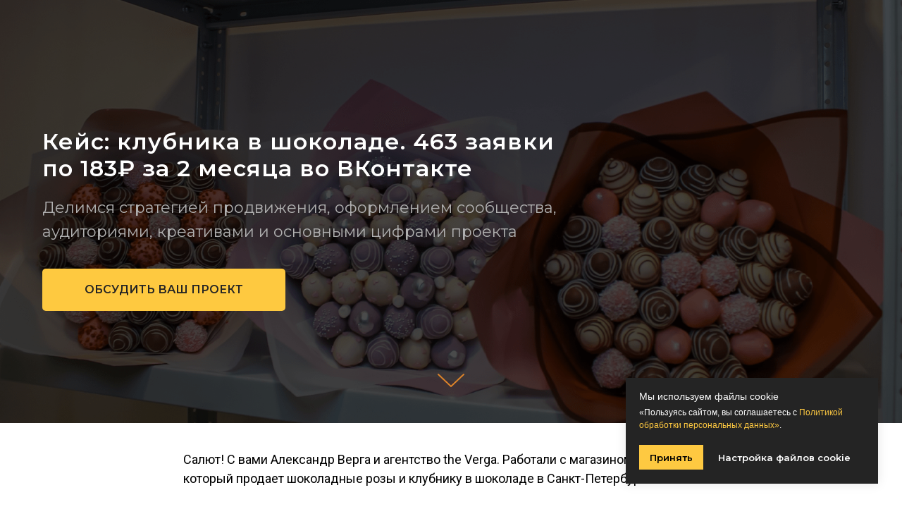

--- FILE ---
content_type: text/html; charset=UTF-8
request_url: https://averga.ru/sladkie_bukety
body_size: 22509
content:
<!DOCTYPE html> <html> <head> <meta charset="utf-8" /> <meta http-equiv="Content-Type" content="text/html; charset=utf-8" /> <meta name="viewport" content="width=device-width, initial-scale=1.0" /> <meta name="yandex-verification" content="d76c840a67087638" /> <!--metatextblock--> <title>Продвижение интернет магазина клубники в шоколаде. Кейс агентства The Verga.</title> <meta name="description" content="Кейс, о том как мы продвигали интернет магазин клубники в шоколаде" /> <meta name="keywords" content="продвижение цветочного бизнеса, заявки для магазина сладостей, как продвигать клубнику в шоколаде во ВКонтакте, кейс магазин сладких букетов, продажа клубники в шоколаде кейс" /> <meta property="og:url" content="https://averga.ru/sladkie_bukety" /> <meta property="og:title" content="Продвижение интернет магазина клубники в шоколаде. Кейс агентства The Verga." /> <meta property="og:description" content="Кейс, о том как мы продвигали интернет магазин клубники в шоколаде" /> <meta property="og:type" content="website" /> <meta property="og:image" content="https://static.tildacdn.com/tild6566-6331-4339-b664-323233393165/_1.png" /> <link rel="canonical" href="https://averga.ru/sladkie_bukety"> <!--/metatextblock--> <meta name="format-detection" content="telephone=no" /> <meta http-equiv="x-dns-prefetch-control" content="on"> <link rel="dns-prefetch" href="https://ws.tildacdn.com"> <link rel="dns-prefetch" href="https://static.tildacdn.com"> <link rel="shortcut icon" href="https://static.tildacdn.com/tild6331-6365-4137-b063-626536323665/favicon.ico" type="image/x-icon" /> <link rel="apple-touch-icon" href="https://static.tildacdn.com/tild6331-3664-4564-b637-303661336335/VergaMedia-Identity-.png"> <link rel="apple-touch-icon" sizes="76x76" href="https://static.tildacdn.com/tild6331-3664-4564-b637-303661336335/VergaMedia-Identity-.png"> <link rel="apple-touch-icon" sizes="152x152" href="https://static.tildacdn.com/tild6331-3664-4564-b637-303661336335/VergaMedia-Identity-.png"> <link rel="apple-touch-startup-image" href="https://static.tildacdn.com/tild6331-3664-4564-b637-303661336335/VergaMedia-Identity-.png"> <meta name="msapplication-TileColor" content="#000000"> <meta name="msapplication-TileImage" content="https://static.tildacdn.com/tild3365-6337-4665-a637-363564313236/VergaMedia-Identity-.png"> <link rel="alternate" type="application/rss+xml" title="the Verga" href="https://averga.ru/rss.xml" /> <!-- Assets --> <script src="https://neo.tildacdn.com/js/tilda-fallback-1.0.min.js" async charset="utf-8"></script> <link rel="stylesheet" href="https://static.tildacdn.com/css/tilda-grid-3.0.min.css" type="text/css" media="all" onerror="this.loaderr='y';"/> <link rel="stylesheet" href="https://static.tildacdn.com/ws/project2076969/tilda-blocks-page38143681.min.css?t=1759333391" type="text/css" media="all" onerror="this.loaderr='y';" /> <link rel="preconnect" href="https://fonts.gstatic.com"> <link href="https://fonts.googleapis.com/css2?family=Montserrat:wght@100..900&family=Roboto:wght@300;400;500;700&subset=latin,cyrillic&display=swap" rel="stylesheet"> <link rel="stylesheet" href="https://static.tildacdn.com/css/tilda-animation-2.0.min.css" type="text/css" media="all" onerror="this.loaderr='y';" /> <link rel="stylesheet" href="https://static.tildacdn.com/css/tilda-cover-1.0.min.css" type="text/css" media="all" onerror="this.loaderr='y';" /> <link rel="stylesheet" href="https://static.tildacdn.com/css/tilda-zoom-2.0.min.css" type="text/css" media="print" onload="this.media='all';" onerror="this.loaderr='y';" /> <noscript><link rel="stylesheet" href="https://static.tildacdn.com/css/tilda-zoom-2.0.min.css" type="text/css" media="all" /></noscript> <script nomodule src="https://static.tildacdn.com/js/tilda-polyfill-1.0.min.js" charset="utf-8"></script> <script type="text/javascript">function t_onReady(func) {if(document.readyState!='loading') {func();} else {document.addEventListener('DOMContentLoaded',func);}}
function t_onFuncLoad(funcName,okFunc,time) {if(typeof window[funcName]==='function') {okFunc();} else {setTimeout(function() {t_onFuncLoad(funcName,okFunc,time);},(time||100));}}function t396_initialScale(t){var e=document.getElementById("rec"+t);if(e){var i=e.querySelector(".t396__artboard");if(i){window.tn_scale_initial_window_width||(window.tn_scale_initial_window_width=document.documentElement.clientWidth);var a=window.tn_scale_initial_window_width,r=[],n,l=i.getAttribute("data-artboard-screens");if(l){l=l.split(",");for(var o=0;o<l.length;o++)r[o]=parseInt(l[o],10)}else r=[320,480,640,960,1200];for(var o=0;o<r.length;o++){var d=r[o];a>=d&&(n=d)}var _="edit"===window.allrecords.getAttribute("data-tilda-mode"),c="center"===t396_getFieldValue(i,"valign",n,r),s="grid"===t396_getFieldValue(i,"upscale",n,r),w=t396_getFieldValue(i,"height_vh",n,r),g=t396_getFieldValue(i,"height",n,r),u=!!window.opr&&!!window.opr.addons||!!window.opera||-1!==navigator.userAgent.indexOf(" OPR/");if(!_&&c&&!s&&!w&&g&&!u){var h=parseFloat((a/n).toFixed(3)),f=[i,i.querySelector(".t396__carrier"),i.querySelector(".t396__filter")],v=Math.floor(parseInt(g,10)*h)+"px",p;i.style.setProperty("--initial-scale-height",v);for(var o=0;o<f.length;o++)f[o].style.setProperty("height","var(--initial-scale-height)");t396_scaleInitial__getElementsToScale(i).forEach((function(t){t.style.zoom=h}))}}}}function t396_scaleInitial__getElementsToScale(t){return t?Array.prototype.slice.call(t.children).filter((function(t){return t&&(t.classList.contains("t396__elem")||t.classList.contains("t396__group"))})):[]}function t396_getFieldValue(t,e,i,a){var r,n=a[a.length-1];if(!(r=i===n?t.getAttribute("data-artboard-"+e):t.getAttribute("data-artboard-"+e+"-res-"+i)))for(var l=0;l<a.length;l++){var o=a[l];if(!(o<=i)&&(r=o===n?t.getAttribute("data-artboard-"+e):t.getAttribute("data-artboard-"+e+"-res-"+o)))break}return r}window.TN_SCALE_INITIAL_VER="1.0",window.tn_scale_initial_window_width=null;</script> <script src="https://static.tildacdn.com/js/jquery-1.10.2.min.js" charset="utf-8" onerror="this.loaderr='y';"></script> <script src="https://static.tildacdn.com/js/tilda-scripts-3.0.min.js" charset="utf-8" defer onerror="this.loaderr='y';"></script> <script src="https://static.tildacdn.com/ws/project2076969/tilda-blocks-page38143681.min.js?t=1759333391" charset="utf-8" async onerror="this.loaderr='y';"></script> <script src="https://static.tildacdn.com/js/tilda-animation-2.0.min.js" charset="utf-8" async onerror="this.loaderr='y';"></script> <script src="https://static.tildacdn.com/js/tilda-cover-1.0.min.js" charset="utf-8" async onerror="this.loaderr='y';"></script> <script src="https://static.tildacdn.com/js/hammer.min.js" charset="utf-8" async onerror="this.loaderr='y';"></script> <script src="https://static.tildacdn.com/js/tilda-zero-1.1.min.js" charset="utf-8" async onerror="this.loaderr='y';"></script> <script src="https://static.tildacdn.com/js/tilda-animation-sbs-1.0.min.js" charset="utf-8" async onerror="this.loaderr='y';"></script> <script src="https://static.tildacdn.com/js/tilda-zoom-2.0.min.js" charset="utf-8" async onerror="this.loaderr='y';"></script> <script src="https://static.tildacdn.com/js/tilda-zero-scale-1.0.min.js" charset="utf-8" async onerror="this.loaderr='y';"></script> <script src="https://static.tildacdn.com/js/tilda-events-1.0.min.js" charset="utf-8" async onerror="this.loaderr='y';"></script> <!-- nominify begin --><meta name="google-site-verification" content="vdMTSVV3gXneWii4bLA_fFYI5ICkbC8AA6rifX1_k_s" /><!-- nominify end --><script type="text/javascript">window.dataLayer=window.dataLayer||[];</script> <!-- Google Tag Manager --> <script type="text/javascript">(function(w,d,s,l,i){w[l]=w[l]||[];w[l].push({'gtm.start':new Date().getTime(),event:'gtm.js'});var f=d.getElementsByTagName(s)[0],j=d.createElement(s),dl=l!='dataLayer'?'&l='+l:'';j.async=true;j.src='https://www.googletagmanager.com/gtm.js?id='+i+dl;f.parentNode.insertBefore(j,f);})(window,document,'script','dataLayer','GTM-P53XMG6');</script> <!-- End Google Tag Manager --> <!-- VK Pixel Code --> <script type="text/plain" data-tilda-cookie-type="advertising">setTimeout(function(){!function(){var t=document.createElement("script");t.type="text/javascript",t.async=!0,t.src="https://vk.com/js/api/openapi.js?161",t.onload=function(){VK.Retargeting.Init("VK-RTRG-1824452-fvkNZ"),VK.Retargeting.Hit()},document.head.appendChild(t)}();},2000);</script> <!-- End VK Pixel Code --> </head> <body class="t-body" style="margin:0;"> <!--allrecords--> <div id="allrecords" class="t-records" data-hook="blocks-collection-content-node" data-tilda-project-id="2076969" data-tilda-page-id="38143681" data-tilda-page-alias="sladkie_bukety" data-tilda-formskey="22324a924215996ef6dd5c5de8cdf805" data-blocks-animationoff="yes" data-tilda-root-zone="com" data-tilda-project-headcode="yes" data-tilda-project-country="RU"> <!--header--> <header id="t-header" class="t-records" data-hook="blocks-collection-content-node" data-tilda-project-id="2076969" data-tilda-page-id="10990487" data-tilda-page-alias="header" data-tilda-formskey="22324a924215996ef6dd5c5de8cdf805" data-tilda-root-zone="com" data-tilda-project-headcode="yes" data-tilda-project-country="RU"> <div id="rec356589862" class="r t-rec" style=" " data-animationappear="off" data-record-type="360"> <!-- T360 --> <style>.t-records{opacity:0;}.t-records_animated{-webkit-transition:opacity ease-in-out 1s;-moz-transition:opacity ease-in-out 1s;-o-transition:opacity ease-in-out 1s;transition:opacity ease-in-out 1s;}.t-records.t-records_visible,.t-records .t-records{opacity:1;}</style> <script>t_onReady(function() {var allRecords=document.querySelector('.t-records');window.addEventListener('pageshow',function(event) {if(event.persisted) {allRecords.classList.add('t-records_visible');}});var rec=document.querySelector('#rec356589862');if(!rec) return;rec.setAttribute('data-animationappear','off');rec.style.opacity='1';allRecords.classList.add('t-records_animated');setTimeout(function() {allRecords.classList.add('t-records_visible');},200);});</script> <script>t_onReady(function() {var selects='button:not(.t-submit):not(.t835__btn_next):not(.t835__btn_prev):not(.t835__btn_result):not(.t862__btn_next):not(.t862__btn_prev):not(.t862__btn_result):not(.t854__news-btn):not(.t862__btn_next),' +
'a:not([href*="#"]):not(.carousel-control):not(.t-carousel__control):not(.t807__btn_reply):not([href^="#price"]):not([href^="javascript"]):not([href^="mailto"]):not([href^="tel"]):not([href^="link_sub"]):not(.js-feed-btn-show-more):not(.t367__opener):not([href^="https://www.dropbox.com/"])';var elements=document.querySelectorAll(selects);Array.prototype.forEach.call(elements,function(element) {if(element.getAttribute('data-menu-submenu-hook')) return;element.addEventListener('click',function(event) {var goTo=this.getAttribute('href');if(goTo!==null&&!goTo.startsWith('#')) {var ctrl=event.ctrlKey;var cmd=event.metaKey&&navigator.platform.indexOf('Mac')!==-1;if(!ctrl&&!cmd) {var target=this.getAttribute('target');if(target!=='_blank') {event.preventDefault();var allRecords=document.querySelector('.t-records');if(allRecords) {allRecords.classList.remove('t-records_visible');}
setTimeout(function() {window.location=goTo;},500);}}}});});});</script> <style>.t360__bar{background-color:#030bff;}</style> <script>t_onReady(function() {var isSafari=/Safari/.test(navigator.userAgent)&&/Apple Computer/.test(navigator.vendor);if(!isSafari) {document.body.insertAdjacentHTML('beforeend','<div class="t360__progress"><div class="t360__bar"></div></div>');setTimeout(function() {var bar=document.querySelector('.t360__bar');if(bar) bar.classList.add('t360__barprogress');},10);}});window.addEventListener('load',function() {var bar=document.querySelector('.t360__bar');if(!bar) return;bar.classList.remove('t360__barprogress');bar.classList.add('t360__barprogressfinished');setTimeout(function() {bar.classList.add('t360__barprogresshidden');},20);setTimeout(function() {var progress=document.querySelector('.t360__progress');if(progress) progress.style.display='none';},500);});</script> </div> <div id="rec356589874" class="r t-rec t-rec_pb_0" style="padding-bottom:0px; " data-animationappear="off" data-record-type="602"> <!-- T602 --> <div class="t602"> <div class="t602__indicator" style="background:#fec940;"></div> </div> <script>t_onReady(function() {t_onFuncLoad('t602_init',function() {t602_init('356589874');});});</script> </div> <div id="rec1110270176" class="r t-rec" style=" " data-animationappear="off" data-record-type="972"> <!-- T972 --> <div class="t972 t972_closed" style=""> <div class="t972__banner" style="background-color:#242424; "> <div class="t972__title t-name t-name_xs" style="color:#242424;font-family:Arial;" field="title"><span style="color: rgb(255, 255, 255);">Мы используем файлы cookie</span></div> <div class="t972__text t-descr t-descr_xxs" style="color:#242424;font-family:Arial;" field="text"><span style="color: rgb(255, 255, 255);">«Пользуясь сайтом, вы соглашаетесь с </span><a href="https://averga.ru/policy" style="color: rgb(254, 201, 65);">Политикой обработки персональных данных»</a><span style="color: rgb(255, 255, 255);">.</span></div> <div class="t972__actions"> <div
class="t-btn t-btnflex t-btnflex_type_button t-btnflex_xs t972__accept-btn"
type="button"> <span class="t-btnflex__text">Принять</span> <style>#rec1110270176 .t-btnflex.t-btnflex_type_button {color:#000000;background-color:#fec941;border-style:none !important;box-shadow:none !important;transition-duration:0.2s;transition-property:background-color,color,border-color,box-shadow,opacity,transform;transition-timing-function:ease-in-out;}</style> </div> <div
class="t-btn t-btnflex t-btnflex_type_button2 t-btnflex_xs t972__settings-btn"
type="button"> <span class="t-btnflex__text">Настройка файлов cookie</span> <style>#rec1110270176 .t-btnflex.t-btnflex_type_button2 {color:#ffffff;border-style:none !important;box-shadow:none !important;transition-duration:0.2s;transition-property:background-color,color,border-color,box-shadow,opacity,transform;transition-timing-function:ease-in-out;}</style> </div> </div> </div> <div class="t972__settings" style="background-color:#242424;"> <div class="t972__settings-header t-text t-text_xs t-text_weight_plus" style="background-color:#242424;"> <svg role="presentation" xmlns="http://www.w3.org/2000/svg" width="19" height="14" viewBox="0 0 19 14" fill="none"
class="t972__settings-arrow"> <g opacity="0.5"> <line x1="19" y1="7" x2="1" y2="7" stroke="#242424" /> <path d="M7.2069 1L1 6.89655L7.2069 12.7931" stroke="#242424" /> </g> </svg> <span field="title" class="t-name_xs" style="color: rgba(36,36,36,0.5);font-family:Arial;"><span style="color: rgb(255, 255, 255);">Мы используем файлы cookie</span></span> </div> <div class="t972__settings-body"> <div class="t972__settings-title t-name t-name_lg" style="color:#242424;font-family:Arial;" field="title1"><span style="color: rgb(255, 255, 255);">Настройки cookie</span></div> <div class="t972__settings-text t-descr t-descr_xs" style="color:#242424;font-family:Arial;" field="text1"><span style="color: rgb(237, 237, 237);">«Наш сайт использует файлы cookie, чтобы улучшить работу сайта, повысить его эффективность и удобство. </span></div> <form class="t972__categories"> <div class="t972__category"> <div class="t972__category-header"> <div class="t972__category-btn"> <div class="t972__line t972__line_vertical" style="background-color:#242424;"></div> <div class="t972__line t972__line_horizontal" style="background-color:#242424;"></div> </div> <div class="t972__category-title t-name t-name_xs" style="color:#242424;font-family:Arial;"><span style="color: rgb(255, 255, 255);">Обязательные cookie</span></div> </div> <div class="t972__category-toggle"> <span class="t972__toggle-txt t972__category-enabled js_always-enabled t-text t-text_xs"></span> </div> <div class="t972__category-body t-descr t-descr_xxs" style="color:#242424;font-family:Arial;"><span style="color: rgb(255, 255, 255);">Всегда включен. Эти файлы cookie необходимы для того, чтобы вы могли пользоваться веб-сайтом и его функциями. Их нельзя отключить. Они устанавливаются в ответ на ваши запросы, такие как настройка параметров конфиденциальности, вход в систему или заполнение форм. перевод</span></div> </div> <div class="t972__category"> <div class="t972__category-header"> <div class="t972__category-btn"> <div class="t972__line t972__line_vertical" style="background-color:#242424;"></div> <div class="t972__line t972__line_horizontal" style="background-color:#242424;"></div> </div> <div class="t972__category-title t-name t-name_xs" style="color:#242424;font-family:Arial;"><span style="color: rgb(255, 255, 255);">Аналитические cookie</span></div> </div> <div class="t972__category-toggle"> <span class="t972__toggle-txt t-text t-text_xs">Disabled</span> <label class="t972__toggle-label"> <input class="t972__toggle-input" name="cookie_type" value="analytics" type="checkbox"> <div class="t972__toggle-container"> <div class="t972__toggle-background"></div> <div class="t972__toggle-mark"></div> </div> </label> </div> <div class="t972__category-body t-descr t-descr_xxs" style="color:#242424;font-family:Arial;"><span style="color: rgb(255, 255, 255);">Эти файлы cookie собирают информацию, чтобы помочь нам понять, как используются наши веб-сайты или насколько эффективны наши маркетинговые кампании, или чтобы помочь нам настроить наши веб-сайты под вас. Смотрите список используемых нами аналитических файлов cookie здесь.</span></div> </div> <div class="t972__category"> <div class="t972__category-header"> <div class="t972__category-btn"> <div class="t972__line t972__line_vertical" style="background-color:#242424;"></div> <div class="t972__line t972__line_horizontal" style="background-color:#242424;"></div> </div> <div class="t972__category-title t-name t-name_xs" style="color:#242424;font-family:Arial;"><span style="color: rgb(255, 255, 255);">Рекламные cookie</span></div> </div> <div class="t972__category-toggle"> <span class="t972__toggle-txt t-text t-text_xs">Disabled</span> <label class="t972__toggle-label"> <input class="t972__toggle-input" name="cookie_type" value="advertising" type="checkbox"> <div class="t972__toggle-container"> <div class="t972__toggle-background"></div> <div class="t972__toggle-mark"></div> </div> </label> </div> <div class="t972__category-body t-descr t-descr_xxs" style="color:#242424;font-family:Arial;"><span style="color: rgb(255, 255, 255);">Эти файлы cookie предоставляют рекламным компаниям информацию о вашей онлайн-активности, чтобы помочь им предоставлять вам более релевантную онлайн-рекламу или ограничить количество просмотров рекламы. Эта информация может быть передана другим рекламным компаниям. Смотрите список рекламных файлов cookie, которые мы используем здесь.</span><br /><br /></div> </div> </form> </div> <div class="t972__settings-footer" style="background-color:#242424;"> <div
class="t-btn t-btnflex t-btnflex_type_button t-btnflex_xs t972__confirm-btn"
type="button"> <span class="t-btnflex__text">Подтвердить</span> <style>#rec1110270176 .t-btnflex.t-btnflex_type_button {color:#000000;background-color:#fec941;border-style:none !important;box-shadow:none !important;transition-duration:0.2s;transition-property:background-color,color,border-color,box-shadow,opacity,transform;transition-timing-function:ease-in-out;}</style> </div> </div> </div> </div> <script>t_onReady(function() {setTimeout(function() {t_onFuncLoad('t972_init',function() {t972_init('1110270176');});},500);});</script> <style>#rec1110270176 .t972__toggle-input:checked + .t972__toggle-container .t972__toggle-mark{background-color:#ffffff;}#rec1110270176 .t972__toggle-input:checked + .t972__toggle-container .t972__toggle-background{background-color:#ffffff;}#rec1110270176 .t972__category-enabled{color:#ffffff;}#rec1110270176 .t972__category-enabled_always{color:#ffffff;}</style> </div> </header> <!--/header--> <div id="rec616358217" class="r t-rec" style=" " data-animationappear="off" data-record-type="204"> <!-- cover --> <div class="t-cover" id="recorddiv616358217"bgimgfield="img"style="height:600px;background-image: none;"> <div class="t-cover__carrier" id="coverCarry616358217"data-content-cover-id="616358217"data-content-cover-bg="https://static.tildacdn.com/tild3034-3037-4631-a338-336464363763/Foto_21.png"data-display-changed="true"data-content-cover-height="600px"data-content-cover-parallax="fixed"data-content-use-image-for-mobile-cover=""style="background-image:url('https://static.tildacdn.com/tild3034-3037-4631-a338-336464363763/Foto_21.png');height:600px; "itemscope itemtype="http://schema.org/ImageObject"><meta itemprop="image" content="https://static.tildacdn.com/tild3034-3037-4631-a338-336464363763/Foto_21.png"></div> <div class="t-cover__filter" style="height:600px;background-image: -moz-linear-gradient(top, rgba(0,0,0,0.70), rgba(0,0,0,0.70));background-image: -webkit-linear-gradient(top, rgba(0,0,0,0.70), rgba(0,0,0,0.70));background-image: -o-linear-gradient(top, rgba(0,0,0,0.70), rgba(0,0,0,0.70));background-image: -ms-linear-gradient(top, rgba(0,0,0,0.70), rgba(0,0,0,0.70));background-image: linear-gradient(top, rgba(0,0,0,0.70), rgba(0,0,0,0.70));filter: progid:DXImageTransform.Microsoft.gradient(startColorStr='#4c000000', endColorstr='#4c000000');"></div> <div class="t-container"> <div class="t-col t-col_8"> <div class="t-cover__wrapper t-valign_middle" style="height:600px; position: relative;z-index: 1;"> <div class="t181"> <div data-hook-content="covercontent"> <div class="t181__wrapper"> <h1 class="t181__title t-title t-title_md" field="title"><div style="font-size: 32px;" data-customstyle="yes">Кейс: клубника в&nbsp;шоколаде. 463 заявки по&nbsp;183₽ за&nbsp;2 месяца во&nbsp;ВКонтакте</div></h1> <div class="t181__descr t-descr t-descr_lg " field="descr">Делимся стратегией продвижения, оформлением сообщества, аудиториями, креативами и&nbsp;основными цифрами проекта</div> <div class="t181__button-wrapper" style="margin-top:30px;"> <a
class="t-btn t-btnflex t-btnflex_type_button t-btnflex_md"
href="https://t.me/Verga_digital" data-btneffects-first="btneffects-flash"> <span class="t-btnflex__text">Обсудить ваш проект</span> <style>#rec616358217 .t-btnflex.t-btnflex_type_button {color:#242424;background-color:#fec940;border-style:none !important;border-radius:5px;box-shadow:none !important;font-weight:600;white-space:normal;text-transform:uppercase;transition-duration:0.2s;transition-property:background-color,color,border-color,box-shadow,opacity,transform;transition-timing-function:ease-in-out;}@media (hover:hover) {#rec616358217 .t-btnflex.t-btnflex_type_button:not(.t-animate_no-hover):hover {color:#242424 !important;background-color:#ffbb00 !important;}#rec616358217 .t-btnflex.t-btnflex_type_button:not(.t-animate_no-hover):focus-visible {color:#242424 !important;background-color:#ffbb00 !important;}}</style> </a> </div> </div> </div> </div> </div> </div> </div> <!-- arrow --> <div class="t-cover__arrow"><div class="t-cover__arrow-wrapper t-cover__arrow-wrapper_animated"><div class="t-cover__arrow_mobile"><svg role="presentation" class="t-cover__arrow-svg" style="fill:#db832a;" x="0px" y="0px" width="38.417px" height="18.592px" viewBox="0 0 38.417 18.592" style="enable-background:new 0 0 38.417 18.592;"><g><path d="M19.208,18.592c-0.241,0-0.483-0.087-0.673-0.261L0.327,1.74c-0.408-0.372-0.438-1.004-0.066-1.413c0.372-0.409,1.004-0.439,1.413-0.066L19.208,16.24L36.743,0.261c0.411-0.372,1.042-0.342,1.413,0.066c0.372,0.408,0.343,1.041-0.065,1.413L19.881,18.332C19.691,18.505,19.449,18.592,19.208,18.592z"/></g></svg></div></div></div> <!-- arrow --> </div> <style>#rec616358217 .t-btn[data-btneffects-first],#rec616358217 .t-btn[data-btneffects-second],#rec616358217 .t-btn[data-btneffects-third],#rec616358217 .t-submit[data-btneffects-first],#rec616358217 .t-submit[data-btneffects-second],#rec616358217 .t-submit[data-btneffects-third]{position:relative;overflow:hidden;isolation:isolate;}#rec616358217 .t-btn[data-btneffects-first="btneffects-flash"] .t-btn_wrap-effects,#rec616358217 .t-submit[data-btneffects-first="btneffects-flash"] .t-btn_wrap-effects{position:absolute;top:0;left:0;width:100%;height:100%;-webkit-transform:translateX(-85px);-ms-transform:translateX(-85px);transform:translateX(-85px);-webkit-animation-name:flash;animation-name:flash;-webkit-animation-duration:3s;animation-duration:3s;-webkit-animation-timing-function:linear;animation-timing-function:linear;-webkit-animation-iteration-count:infinite;animation-iteration-count:infinite;}#rec616358217 .t-btn[data-btneffects-first="btneffects-flash"] .t-btn_wrap-effects_md,#rec616358217 .t-submit[data-btneffects-first="btneffects-flash"] .t-btn_wrap-effects_md{-webkit-animation-name:flash-md;animation-name:flash-md;}#rec616358217 .t-btn[data-btneffects-first="btneffects-flash"] .t-btn_wrap-effects_lg,#rec616358217 .t-submit[data-btneffects-first="btneffects-flash"] .t-btn_wrap-effects_lg{-webkit-animation-name:flash-lg;animation-name:flash-lg;}#rec616358217 .t-btn[data-btneffects-first="btneffects-flash"] .t-btn_effects,#rec616358217 .t-submit[data-btneffects-first="btneffects-flash"] .t-btn_effects{background:-webkit-gradient(linear,left top,right top,from(rgba(255,255,255,.1)),to(rgba(255,255,255,.4)));background:-webkit-linear-gradient(left,rgba(255,255,255,.1),rgba(255,255,255,.4));background:-o-linear-gradient(left,rgba(255,255,255,.1),rgba(255,255,255,.4));background:linear-gradient(90deg,rgba(255,255,255,.1),rgba(255,255,255,.4));width:45px;height:100%;position:absolute;top:0;left:30px;-webkit-transform:skewX(-45deg);-ms-transform:skewX(-45deg);transform:skewX(-45deg);}@-webkit-keyframes flash{20%{-webkit-transform:translateX(100%);transform:translateX(100%);}100%{-webkit-transform:translateX(100%);transform:translateX(100%);}}@keyframes flash{20%{-webkit-transform:translateX(100%);transform:translateX(100%);}100%{-webkit-transform:translateX(100%);transform:translateX(100%);}}@-webkit-keyframes flash-md{30%{-webkit-transform:translateX(100%);transform:translateX(100%);}100%{-webkit-transform:translateX(100%);transform:translateX(100%);}}@keyframes flash-md{30%{-webkit-transform:translateX(100%);transform:translateX(100%);}100%{-webkit-transform:translateX(100%);transform:translateX(100%);}}@-webkit-keyframes flash-lg{40%{-webkit-transform:translateX(100%);transform:translateX(100%);}100%{-webkit-transform:translateX(100%);transform:translateX(100%);}}@keyframes flash-lg{40%{-webkit-transform:translateX(100%);transform:translateX(100%);}100%{-webkit-transform:translateX(100%);transform:translateX(100%);}}</style> <script>t_onReady(function() {window.setTimeout(function() {var rec=document.getElementById('rec616358217');if(!rec) return;var firstButton=rec.querySelectorAll('.t-btn[data-btneffects-first], .t-submit[data-btneffects-first]');Array.prototype.forEach.call(firstButton,function(button) {var buttonEffect=button.querySelector('.t-btn_wrap-effects');if(!buttonEffect) {button.insertAdjacentHTML('beforeend','<div class="t-btn_wrap-effects"><div class="t-btn_effects"></div></div>');buttonEffect=button.querySelector('.t-btn_wrap-effects');};if(button.offsetWidth>230) {buttonEffect.classList.add('t-btn_wrap-effects_md');};if(button.offsetWidth>750) {buttonEffect.classList.remove('t-btn_wrap-effects_md');buttonEffect.classList.add('t-btn_wrap-effects_lg');}});},1000);});</script> <style> #rec616358217 .t181__title{padding-bottom:20px;}@media screen and (min-width:900px){#rec616358217 .t181__title{font-size:44px;line-height:1.2;}}#rec616358217 .t181__descr{font-size:22px;font-weight:400;padding-bottom:5px;}</style> </div> <div id="rec616358218" class="r t-rec t-rec_pt_30 t-rec_pb_15" style="padding-top:30px;padding-bottom:15px; " data-animationappear="off" data-record-type="106"> <!-- T004 --> <div class="t004"> <div class="t-container "> <div class="t-col t-col_8 t-prefix_2"> <div field="text" class="t-text t-text_md ">Салют! С&nbsp;вами Александр Верга и&nbsp;агентство the Verga. Работали с&nbsp;магазином Дариш, который продает шоколадные розы и&nbsp;клубнику в&nbsp;шоколаде в&nbsp;Санкт-Петербурге.<br /><br />Были вторым подрядчиком по&nbsp;таргетированной рекламе. Перед нами стояла задача улучшить визуал сообщества, увеличить подписчиков, повысить их&nbsp;активность и&nbsp;сохранить стоимость заявки на&nbsp;уровне 250&nbsp;р. В&nbsp;итоге заказчик отказался от&nbsp;сотрудничества с&nbsp;первым подрядчиком и&nbsp;продолжил работу с&nbsp;нашим агентством.<br /><br />В&nbsp;кейсе делимся стратегией продвижения, оформлением сообщества, аудиториями, креативами и&nbsp;основными цифрами проекта.</div> </div> </div> </div> <style> #rec616358218 .t-text{font-size:18px;}</style> </div> <div id="rec618200471" class="r t-rec t-rec_pt_0 t-rec_pb_60" style="padding-top:0px;padding-bottom:60px; " data-animationappear="off" data-record-type="3"> <!-- T107 --> <div class="t107"> <div class="t-align_center" itemscope itemtype="http://schema.org/ImageObject"> <meta itemprop="image" content="https://static.tildacdn.com/tild3330-6366-4431-b530-333230346137/Sammari.png"> <img class="t-img t-width t107__width t-width_8"
src="https://static.tildacdn.com/tild3330-6366-4431-b530-333230346137/Sammari.png"
imgfield="img" data-zoomable="yes" data-img-zoom-url="https://static.tildacdn.com/tild3330-6366-4431-b530-333230346137/Sammari.png" alt=""> </div> </div> <style> #rec618200471 .t107__title{padding-top:5px;}</style> </div> <div id="rec616358219" class="r t-rec t-rec_pt_30 t-rec_pb_30" style="padding-top:30px;padding-bottom:30px;background-color:#f5f5f5; " data-animationappear="off" data-record-type="106" data-bg-color="#f5f5f5"> <!-- T004 --> <div class="t004"> <div class="t-container "> <div class="t-col t-col_8 t-prefix_2"> <div field="text" class="t-text t-text_md "><strong>Содержание:</strong><br /><br /><ol><li><a href="#rec616358220">О&nbsp;проекте</a></li><li><a href="#rec616358222">Продумываем стратегию продвижения</a></li><li><a href="#rec616358227">Создаем продающую страницу во&nbsp;ВКонтакте</a></li><li><a href="#rec616383670">Проверяем гипотезу продвижения и&nbsp;масштабируем рекламную кампанию</a></li><li><a href="#rec616358237">Розыгрыши</a></li><li><a href="#rec616358241">Аукционы</a></li><li><a href="#rec616358244">Результаты за&nbsp;2 месяца работы</a></li><li><a href="#rec616395282">Дальнейшая стратегия для&nbsp;улучшения показателей</a></li></ol></div> </div> </div> </div> <style> #rec616358219 .t-text{font-size:18px;}</style> </div> <div id="rec616358220" class="r t-rec t-rec_pt_60" style="padding-top:60px; " data-animationappear="off" data-record-type="128"> <!-- T120 --> <div class="t120"> <div class="t-container t-align_left"> <div class="t-col t-col_8 t-prefix_2"> <h2 class="t120__title t-heading t-heading_sm" field="title">О проекте</h2> </div> </div> </div> <style> #rec616358220 .t120__title{font-weight:600;font-family:'Montserrat';}@media screen and (min-width:480px){#rec616358220 .t120__title{font-size:30px;}}</style> </div> <div id="rec616358221" class="r t-rec t-rec_pb_60" style="padding-bottom:60px; " data-animationappear="off" data-record-type="106"> <!-- T004 --> <div class="t004"> <div class="t-container "> <div class="t-col t-col_8 t-prefix_2"> <div field="text" class="t-text t-text_md "><strong>Клиент: </strong><br /><a href="https://vk.com/daris_spb"><u>Дариш</u></a>&nbsp;— магазин в&nbsp;Санкт-Петербурге, который продает букеты из&nbsp;шоколадных роз, клубнику в&nbsp;шоколаде, бенто-торты с&nbsp;дизайном и&nbsp;другие сладости. В&nbsp;составе настоящий бельгийский шоколад. Средний чек: 1500 р.-1700 р.<br /><br /><strong>Задача: </strong><br />Стоимость заявки: не&nbsp;выше 250 р.<br />Подписчики: 9000<br />Доработать сообщество во&nbsp;ВКонтакте<br />Увеличить активность в&nbsp;группе: комментарии, лайки, просмотры, репосты<br /><br /><strong>Результаты за&nbsp;2 месяца:</strong><br />Заявки: 463 по&nbsp;183 р.<br />Подписчики: 10 000<br />Обновили главную страницу сообщества и&nbsp;улучшили визуал контента<br />Запустили конкурсы, аукционы, продвижение в&nbsp;маркет-платформе</div> </div> </div> </div> <style> #rec616358221 .t-text{font-size:18px;}</style> </div> <div id="rec616358222" class="r t-rec" style=" " data-record-type="128"> <!-- T120 --> <div class="t120"> <div class="t-container t-align_left"> <div class="t-col t-col_8 t-prefix_2"> <h2 class="t120__title t-heading t-heading_sm" field="title"><strong>Продумываем стратегию продвижения</strong></h2> </div> </div> </div> </div> <div id="rec616358223" class="r t-rec t-rec_pb_15" style="padding-bottom:15px; " data-record-type="106"> <!-- T004 --> <div class="t004"> <div class="t-container "> <div class="t-col t-col_8 t-prefix_2"> <div field="text" class="t-text t-text_md ">Перед стартом рекламной кампании составили стратегию продвижения, в&nbsp;том числе проанализировали целевую аудиторию и&nbsp;конкурентов.<br /><br /><strong>Аудитория.</strong> Выделили основные сегменты и&nbsp;поводы для&nbsp;покупки:<br /><br /><ol><li>Женщины, которые выбирают букеты из&nbsp;клубники в&nbsp;шоколаде для&nbsp;подарка на&nbsp;день рождения, корпоратив, поездки в&nbsp;гости, 8&nbsp;Марта, порадовать маму.</li><li>Мужчины в&nbsp;отношениях, которые ищут подарок для&nbsp;любимой в&nbsp;обмен на&nbsp;чувства и&nbsp;эмоции в&nbsp;отношениях. Поводы для&nbsp;покупки: извинения, украсить подарок, встретить в&nbsp;аэропорту или роддома, 8&nbsp;Марта. Подарок без повода.</li><li>Женщины, которые хотят сами себе устроить праздник и&nbsp;порадовать.</li></ol></div> </div> </div> </div> <style> #rec616358223 .t-text{font-size:18px;}</style> </div> <div id="rec616358224" class="r t-rec t-rec_pt_0 t-rec_pb_15" style="padding-top:0px;padding-bottom:15px; " data-animationappear="off" data-record-type="3"> <!-- T107 --> <div class="t107"> <div class="t-align_center" itemscope itemtype="http://schema.org/ImageObject"> <meta itemprop="image" content="https://static.tildacdn.com/tild3563-3438-4335-b033-366164333433/_24.png"> <img class="t-img t-width t107__width t-width_8"
src="https://static.tildacdn.com/tild3563-3438-4335-b033-366164333433/_24.png"
imgfield="img" data-zoomable="yes" data-img-zoom-url="https://static.tildacdn.com/tild3563-3438-4335-b033-366164333433/_24.png" alt=""> <div class="t-container_8"> <div class="t-col t-col_8 t107__title t-text" field="title" itemprop="name"><p style="text-align: center;"><em>Разбивка целевой аудитории по полу и возрасту</em></p></div> </div> </div> </div> <style> #rec616358224 .t107__title{padding-top:5px;padding-bottom:5px;}</style> </div> <div id="rec616358225" class="r t-rec t-rec_pb_15" style="padding-bottom:15px; " data-record-type="106"> <!-- T004 --> <div class="t004"> <div class="t-container "> <div class="t-col t-col_8 t-prefix_2"> <div field="text" class="t-text t-text_md "><strong>Конкуренты. </strong>Изучили идеи продвижения и&nbsp;преимущества, которые они транслируют в&nbsp;рекламе. Составили для&nbsp;заказчика список рекомендаций, благодаря которым можно отстроиться от&nbsp;конкурентов. Например, в&nbsp;рекламе на&nbsp;холодную аудиторию предлагать аудитории отдельные товары на&nbsp;акции. Такой подход поможет клиенту сделать первую покупку и&nbsp;убедиться в&nbsp;качестве продукта и&nbsp;уровне сервиса.</div> </div> </div> </div> <style> #rec616358225 .t-text{font-size:18px;}</style> </div> <div id="rec616358226" class="r t-rec t-rec_pt_0 t-rec_pb_60" style="padding-top:0px;padding-bottom:60px; " data-animationappear="off" data-record-type="3"> <!-- T107 --> <div class="t107"> <div class="t-align_center" itemscope itemtype="http://schema.org/ImageObject"> <meta itemprop="image" content="https://static.tildacdn.com/tild3930-3635-4432-b731-346137383064/_14.png"> <img class="t-img t-width t107__width t-width_8"
src="https://static.tildacdn.com/tild3930-3635-4432-b731-346137383064/_14.png"
imgfield="img" data-zoomable="yes" data-img-zoom-url="https://static.tildacdn.com/tild3930-3635-4432-b731-346137383064/_14.png" alt=""> <div class="t-container_8"> <div class="t-col t-col_8 t107__title t-text" field="title" itemprop="name"><p style="text-align: center;"><em>Рекомендации по продвижению для заказчика, которые составили на основе анализа конкурентов</em></p></div> </div> </div> </div> <style> #rec616358226 .t107__title{padding-top:5px;padding-bottom:5px;}</style> </div> <div id="rec616358227" class="r t-rec t-rec_pb_0" style="padding-bottom:0px; " data-animationappear="off" data-record-type="128"> <!-- T120 --> <div class="t120"> <div class="t-container t-align_left"> <div class="t-col t-col_8 t-prefix_2"> <h2 class="t120__title t-heading t-heading_sm" field="title"><strong>Создаем продающую страницу во ВКонтакте</strong></h2> </div> </div> </div> <style> @media screen and (min-width:480px){#rec616358227 .t120__title{font-size:30px;}}</style> </div> <div id="rec616358228" class="r t-rec t-rec_pb_30" style="padding-bottom:30px; " data-record-type="106"> <!-- T004 --> <div class="t004"> <div class="t-container "> <div class="t-col t-col_8 t-prefix_2"> <div field="text" class="t-text t-text_md ">После анализа сообщества во&nbsp;ВКонтакте составили для&nbsp;заказчика рекомендации, которые помогут привлечь внимание покупателя и&nbsp;выделиться среди конкурентов.<br /><br /><strong>Обложка. </strong>Указать <a href="https://vk.com/daris_spb"><u>на&nbsp;обложке сообщества</u></a> основные офферы, что поможет клиенту сразу увидеть главные преимущества магазина.</div> </div> </div> </div> <style> #rec616358228 .t-text{font-size:18px;}</style> </div> <div id="rec616371269" class="r t-rec t-rec_pt_0 t-rec_pb_15" style="padding-top:0px;padding-bottom:15px; " data-animationappear="off" data-record-type="3"> <!-- T107 --> <div class="t107"> <div class="t-align_center" itemscope itemtype="http://schema.org/ImageObject"> <meta itemprop="image" content="https://static.tildacdn.com/tild6536-3434-4330-b063-646533313262/Skrin_Do_Posle_1_1.png"> <img class="t-img t-width t107__width t-width_8"
src="https://static.tildacdn.com/tild6536-3434-4330-b063-646533313262/Skrin_Do_Posle_1_1.png"
imgfield="img" data-zoomable="yes" data-img-zoom-url="https://static.tildacdn.com/tild6536-3434-4330-b063-646533313262/Skrin_Do_Posle_1_1.png" alt=""> </div> </div> <style> #rec616371269 .t107__title{padding-top:5px;}</style> </div> <div id="rec616374914" class="r t-rec t-rec_pb_30" style="padding-bottom:30px; " data-record-type="106"> <!-- T004 --> <div class="t004"> <div class="t-container "> <div class="t-col t-col_8 t-prefix_2"> <div field="text" class="t-text t-text_md "><br /><strong>Оффер в&nbsp;посте. </strong>В&nbsp;каждом посте писать о&nbsp;стоимости букета, способах заказа, условиях доставки, адрес и&nbsp;время работы магазина. Клиент сразу увидит всю необходимую информацию для&nbsp;заказа, сэкономит время и&nbsp;быстро определиться с&nbsp;покупкой.</div> </div> </div> </div> <style> #rec616374914 .t-text{font-size:18px;}</style> </div> <div id="rec616375872" class="r t-rec t-rec_pt_0 t-rec_pb_15" style="padding-top:0px;padding-bottom:15px; " data-animationappear="off" data-record-type="3"> <!-- T107 --> <div class="t107"> <div class="t-align_center" itemscope itemtype="http://schema.org/ImageObject"> <meta itemprop="image" content="https://static.tildacdn.com/tild6537-3135-4435-b864-656566356332/_4.png"> <img class="t-img t-width t107__width t-width_8"
src="https://static.tildacdn.com/tild6537-3135-4435-b864-656566356332/_4.png"
imgfield="img" data-zoomable="yes" data-img-zoom-url="https://static.tildacdn.com/tild6537-3135-4435-b864-656566356332/_4.png" alt=""> <div class="t-container_8"> <div class="t-col t-col_8 t107__title t-text" field="title" itemprop="name"><em>Информация о стоимости букета, способах заказа, условиях доставки, адресе и времени работы магазина поможет клиенту сэкономить время и быстрее определиться с покупкой</em></div> </div> </div> </div> <style> #rec616375872 .t107__title{padding-top:5px;padding-bottom:5px;}</style> </div> <div id="rec616376934" class="r t-rec t-rec_pb_30" style="padding-bottom:30px; " data-record-type="106"> <!-- T004 --> <div class="t004"> <div class="t-container "> <div class="t-col t-col_8 t-prefix_2"> <div field="text" class="t-text t-text_md "><br /><strong>Тематические подборки. </strong>За&nbsp;месяц до&nbsp;праздничных событий делать посты с&nbsp;тематическими подборками букетов, которые подойдут к&nbsp;празднику. Например, на&nbsp;8&nbsp;Марта, ко&nbsp;Дню матери, на&nbsp;выпускной или подарки не&nbsp;выше 1000&nbsp;р. Такие подборки можно использовать в&nbsp;рекламе на&nbsp;теплую и&nbsp;на&nbsp;холодную аудиторию.</div> </div> </div> </div> <style> #rec616376934 .t-text{font-size:18px;}</style> </div> <div id="rec616377289" class="r t-rec t-rec_pt_0 t-rec_pb_15" style="padding-top:0px;padding-bottom:15px; " data-animationappear="off" data-record-type="3"> <!-- T107 --> <div class="t107"> <div class="t-align_center" itemscope itemtype="http://schema.org/ImageObject"> <meta itemprop="image" content="https://static.tildacdn.com/tild6138-3037-4262-b633-613130643565/_5.png"> <img class="t-img t-width t107__width t-width_8"
src="https://static.tildacdn.com/tild6138-3037-4262-b633-613130643565/_5.png"
imgfield="img" data-zoomable="yes" data-img-zoom-url="https://static.tildacdn.com/tild6138-3037-4262-b633-613130643565/_5.png" alt=""> <div class="t-container_8"> <div class="t-col t-col_8 t107__title t-text" field="title" itemprop="name"><em>Подборка подарков, которая не превышает 1000 р.</em><strong></strong></div> </div> </div> </div> <style> #rec616377289 .t107__title{padding-top:5px;padding-bottom:5px;}</style> </div> <div id="rec616378089" class="r t-rec t-rec_pt_0 t-rec_pb_15" style="padding-top:0px;padding-bottom:15px; " data-animationappear="off" data-record-type="3"> <!-- T107 --> <div class="t107"> <div class="t-align_center" itemscope itemtype="http://schema.org/ImageObject"> <meta itemprop="image" content="https://static.tildacdn.com/tild3633-3133-4335-b334-303861616239/_6.png"> <img class="t-img t-width t107__width t-width_8"
src="https://static.tildacdn.com/tild3633-3133-4335-b334-303861616239/_6.png"
imgfield="img" data-zoomable="yes" data-img-zoom-url="https://static.tildacdn.com/tild3633-3133-4335-b334-303861616239/_6.png" alt=""> <div class="t-container_8"> <div class="t-col t-col_8 t107__title t-text" field="title" itemprop="name"><em>Подборка шоколадных подарков на выпускной</em></div> </div> </div> </div> <style> #rec616378089 .t107__title{padding-top:5px;padding-bottom:5px;}</style> </div> <div id="rec616378550" class="r t-rec t-rec_pb_30" style="padding-bottom:30px; " data-record-type="106"> <!-- T004 --> <div class="t004"> <div class="t-container "> <div class="t-col t-col_8 t-prefix_2"> <div field="text" class="t-text t-text_md "><strong>Клипы. </strong>Записывать трендовые видео под популярную музыку и&nbsp;размещать в&nbsp;разделе «Клипы». В&nbsp;роликах можно показать реальный размер букета, процесс создания клубники в&nbsp;шоколаде или эмоции, которые вызовет подарок у&nbsp;получателя.<br /><br />Этот раздел работает по&nbsp;принципу рилс в&nbsp;запрещенной соцсети или тик-токе. С&nbsp;помощью него можно получить бесплатный трафик: внутренний алгоритм ВКонтакте будет показывать клип пользователям, которые не&nbsp;подписаны на&nbsp;сообщество магазина.</div> </div> </div> </div> <style> #rec616378550 .t-text{font-size:18px;}</style> </div> <div id="rec616379055" class="r t-rec t-rec_pt_0 t-rec_pb_15" style="padding-top:0px;padding-bottom:15px; " data-animationappear="off" data-record-type="3"> <!-- T107 --> <div class="t107"> <div class="t-align_center" itemscope itemtype="http://schema.org/ImageObject"> <meta itemprop="image" content="https://static.tildacdn.com/tild3632-6135-4639-b736-666536343139/_7.png"> <img class="t-img t-width t107__width t-width_8"
src="https://static.tildacdn.com/tild3632-6135-4639-b736-666536343139/_7.png"
imgfield="img" data-zoomable="yes" data-img-zoom-url="https://static.tildacdn.com/tild3632-6135-4639-b736-666536343139/_7.png" alt=""> <div class="t-container_8"> <div class="t-col t-col_8 t107__title t-text" field="title" itemprop="name"><em>Ролик, который помогает понять реальный размер букета</em></div> </div> </div> </div> <style> #rec616379055 .t107__title{padding-top:5px;padding-bottom:5px;}</style> </div> <div id="rec616379605" class="r t-rec t-rec_pt_0 t-rec_pb_15" style="padding-top:0px;padding-bottom:15px; " data-animationappear="off" data-record-type="3"> <!-- T107 --> <div class="t107"> <div class="t-align_center" itemscope itemtype="http://schema.org/ImageObject"> <meta itemprop="image" content="https://static.tildacdn.com/tild6438-3864-4131-a332-346164306565/_8.png"> <img class="t-img t-width t107__width t-width_8"
src="https://static.tildacdn.com/tild6438-3864-4131-a332-346164306565/_8.png"
imgfield="img" data-zoomable="yes" data-img-zoom-url="https://static.tildacdn.com/tild6438-3864-4131-a332-346164306565/_8.png" alt=""> <div class="t-container_8"> <div class="t-col t-col_8 t107__title t-text" field="title" itemprop="name"><em>В клипе виден процесс создания букета из клубники в шоколаде</em></div> </div> </div> </div> <style> #rec616379605 .t107__title{padding-top:5px;padding-bottom:5px;}</style> </div> <div id="rec616379931" class="r t-rec t-rec_pt_0 t-rec_pb_15" style="padding-top:0px;padding-bottom:15px; " data-animationappear="off" data-record-type="3"> <!-- T107 --> <div class="t107"> <div class="t-align_center" itemscope itemtype="http://schema.org/ImageObject"> <meta itemprop="image" content="https://static.tildacdn.com/tild6566-3233-4833-b763-363763643331/_9.png"> <img class="t-img t-width t107__width t-width_8"
src="https://static.tildacdn.com/tild6566-3233-4833-b763-363763643331/_9.png"
imgfield="img" data-zoomable="yes" data-img-zoom-url="https://static.tildacdn.com/tild6566-3233-4833-b763-363763643331/_9.png" alt=""> <div class="t-container_8"> <div class="t-col t-col_8 t107__title t-text" field="title" itemprop="name"><em>В видео показаны эмоции девушки, которая получила сладкий букет</em></div> </div> </div> </div> <style> #rec616379931 .t107__title{padding-top:5px;padding-bottom:18px;}</style> </div> <div id="rec616380312" class="r t-rec t-rec_pb_30" style="padding-bottom:30px; " data-record-type="106"> <!-- T004 --> <div class="t004"> <div class="t-container "> <div class="t-col t-col_8 t-prefix_2"> <div field="text" class="t-text t-text_md "><strong>Шопинг теги </strong>на&nbsp;фотографиях в&nbsp;посте помогут сократить путь клиента от&nbsp;картинки с&nbsp;букетом до&nbsp;заказа.<br /><br /><a href="https://vk.com/averga?w=wall-125426829_17122" target="_blank" rel="noreferrer noopener"><em>Как работают шопинг-теги и&nbsp;как их&nbsp;установить.</em></a></div> </div> </div> </div> <style> #rec616380312 .t-text{font-size:18px;}</style> </div> <div id="rec616380680" class="r t-rec t-rec_pt_0 t-rec_pb_15" style="padding-top:0px;padding-bottom:15px; " data-animationappear="off" data-record-type="3"> <!-- T107 --> <div class="t107"> <div class="t-align_center" itemscope itemtype="http://schema.org/ImageObject"> <meta itemprop="image" content="https://static.tildacdn.com/tild3465-6536-4266-a230-313238333438/_10.png"> <img class="t-img t-width t107__width t-width_8"
src="https://static.tildacdn.com/tild3465-6536-4266-a230-313238333438/_10.png"
imgfield="img" data-zoomable="yes" data-img-zoom-url="https://static.tildacdn.com/tild3465-6536-4266-a230-313238333438/_10.png" alt=""> <div class="t-container_8"> <div class="t-col t-col_8 t107__title t-text" field="title" itemprop="name"><em>Шопинг теги в посте помогают клиенту быстрее определиться с заказом</em></div> </div> </div> </div> <style> #rec616380680 .t107__title{padding-top:5px;padding-bottom:5px;}</style> </div> <div id="rec616381789" class="r t-rec t-rec_pb_30" style="padding-bottom:30px; " data-record-type="106"> <!-- T004 --> <div class="t004"> <div class="t-container "> <div class="t-col t-col_8 t-prefix_2"> <div field="text" class="t-text t-text_md "><strong>Ответы на все комментарии </strong>администратором сообщества помогают повторно вовлечь подписчиков в диалог, и получить больший охват у записи.<br /><br /></div> </div> </div> </div> <style> #rec616381789 .t-text{font-size:18px;}</style> </div> <div id="rec616382080" class="r t-rec t-rec_pt_0 t-rec_pb_15" style="padding-top:0px;padding-bottom:15px; " data-animationappear="off" data-record-type="3"> <!-- T107 --> <div class="t107"> <div class="t-align_center" itemscope itemtype="http://schema.org/ImageObject"> <meta itemprop="image" content="https://static.tildacdn.com/tild3136-6662-4064-b433-356363636662/_12.png"> <img class="t-img t-width t107__width t-width_8"
src="https://static.tildacdn.com/tild3136-6662-4064-b433-356363636662/_12.png"
imgfield="img" data-zoomable="yes" data-img-zoom-url="https://static.tildacdn.com/tild3136-6662-4064-b433-356363636662/_12.png" alt=""> <div class="t-container_8"> <div class="t-col t-col_8 t107__title t-text" field="title" itemprop="name"><em>Подписчикам нравится получать реакцию на комментарии в сообществе магазина</em></div> </div> </div> </div> <style> #rec616382080 .t107__title{padding-top:5px;padding-bottom:5px;}</style> </div> <div id="rec616382425" class="r t-rec t-rec_pb_30" style="padding-bottom:30px; " data-record-type="106"> <!-- T004 --> <div class="t004"> <div class="t-container "> <div class="t-col t-col_8 t-prefix_2"> <div field="text" class="t-text t-text_md "><strong>Информативные иллюстрации.</strong> Людям сложно понять реальный размер подарка. Лучше всего размер помогает передать человек, который держит сладкий букет в&nbsp;руках. Но&nbsp;не&nbsp;всегда есть возможность сделать такую фотографию. В&nbsp;этом случае можно указывать в&nbsp;тексте количество шоколадных клубничек в&nbsp;коробке. Так клиенту будет проще сориентироваться с&nbsp;размером.</div> </div> </div> </div> <style> #rec616382425 .t-text{font-size:18px;}</style> </div> <div id="rec616382619" class="r t-rec t-rec_pt_0 t-rec_pb_15" style="padding-top:0px;padding-bottom:15px; " data-animationappear="off" data-record-type="3"> <!-- T107 --> <div class="t107"> <div class="t-align_center" itemscope itemtype="http://schema.org/ImageObject"> <meta itemprop="image" content="https://static.tildacdn.com/tild3936-6366-4234-a138-396666623061/_11.png"> <img class="t-img t-width t107__width t-width_8"
src="https://static.tildacdn.com/tild3936-6366-4234-a138-396666623061/_11.png"
imgfield="img" data-zoomable="yes" data-img-zoom-url="https://static.tildacdn.com/tild3936-6366-4234-a138-396666623061/_11.png" alt=""> <div class="t-container_8"> <div class="t-col t-col_8 t107__title t-text" field="title" itemprop="name"><em>Количество шоколадных клубничек в&nbsp;букете или коробке поможет клиенту быстрее сориентироваться с&nbsp;размером подарка</em></div> </div> </div> </div> <style> #rec616382619 .t107__title{padding-top:5px;padding-bottom:5px;}</style> </div> <div id="rec616383104" class="r t-rec t-rec_pb_30" style="padding-bottom:30px; " data-record-type="106"> <!-- T004 --> <div class="t004"> <div class="t-container "> <div class="t-col t-col_8 t-prefix_2"> <div field="text" class="t-text t-text_md "><strong>Качественные фотографии. </strong>Уделять внимание качеству фотографий сладких подарков. Например, делать снимки на&nbsp;однородном фоне, чтобы акцент был на&nbsp;букете.<br /><br /><a href="https://vk.com/averga?w=wall-125426829_17642"><em>Советы по&nbsp;съемке букетов</em></a></div> </div> </div> </div> <style> #rec616383104 .t-text{font-size:18px;}</style> </div> <div id="rec616383317" class="r t-rec t-rec_pt_0 t-rec_pb_15" style="padding-top:0px;padding-bottom:15px; " data-animationappear="off" data-record-type="3"> <!-- T107 --> <div class="t107"> <div class="t-align_center" itemscope itemtype="http://schema.org/ImageObject"> <meta itemprop="image" content="https://static.tildacdn.com/tild6331-6339-4033-b832-393735326133/Skrin_Do_Posle_2_1.png"> <img class="t-img t-width t107__width t-width_8"
src="https://static.tildacdn.com/tild6331-6339-4033-b832-393735326133/Skrin_Do_Posle_2_1.png"
imgfield="img" data-zoomable="yes" data-img-zoom-url="https://static.tildacdn.com/tild6331-6339-4033-b832-393735326133/Skrin_Do_Posle_2_1.png" alt=""> <div class="t-container_8"> <div class="t-col t-col_8 t107__title t-text" field="title" itemprop="name"><em>Количество шоколадных клубничек в&nbsp;букете или коробке поможет клиенту быстрее сориентироваться с&nbsp;размером подарка</em></div> </div> </div> </div> <style> #rec616383317 .t107__title{padding-top:5px;padding-bottom:5px;}</style> </div> <div id="rec623187060" class="r t-rec t-rec_pt_15 t-rec_pb_45" style="padding-top:15px;padding-bottom:45px; " data-animationappear="off" data-record-type="396"> <!-- T396 --> <style>#rec623187060 .t396__artboard {height:247px;background-color:#ffffff;}#rec623187060 .t396__filter {height:247px;}#rec623187060 .t396__carrier{height:247px;background-position:center center;background-attachment:scroll;background-size:cover;background-repeat:no-repeat;}@media screen and (max-width:1199px) {#rec623187060 .t396__artboard,#rec623187060 .t396__filter,#rec623187060 .t396__carrier {height:244px;}#rec623187060 .t396__filter {}#rec623187060 .t396__carrier {background-attachment:scroll;}}@media screen and (max-width:959px) {#rec623187060 .t396__artboard,#rec623187060 .t396__filter,#rec623187060 .t396__carrier {height:224px;}#rec623187060 .t396__filter {}#rec623187060 .t396__carrier {background-attachment:scroll;}}@media screen and (max-width:639px) {#rec623187060 .t396__artboard,#rec623187060 .t396__filter,#rec623187060 .t396__carrier {height:218px;}#rec623187060 .t396__filter {}#rec623187060 .t396__carrier {background-attachment:scroll;}}@media screen and (max-width:479px) {#rec623187060 .t396__artboard,#rec623187060 .t396__filter,#rec623187060 .t396__carrier {height:203px;}#rec623187060 .t396__filter {}#rec623187060 .t396__carrier {background-attachment:scroll;}}#rec623187060 .tn-elem[data-elem-id="1642069016501"] {z-index:3;top:0px;left:0px;width:100%;height:100%;}#rec623187060 .tn-elem[data-elem-id="1642069016501"] .tn-atom {border-radius:0px 0px 0px 0px;background-color:#fafafa;background-position:center center;border-color:transparent ;border-style:solid;}@media screen and (max-width:1199px) {#rec623187060 .tn-elem[data-elem-id="1642069016501"] {display:table;}}@media screen and (max-width:959px) {#rec623187060 .tn-elem[data-elem-id="1642069016501"] {display:table;}}@media screen and (max-width:639px) {#rec623187060 .tn-elem[data-elem-id="1642069016501"] {display:table;}}@media screen and (max-width:479px) {#rec623187060 .tn-elem[data-elem-id="1642069016501"] {display:table;}}#rec623187060 .tn-elem[data-elem-id="1642066479980"]{color:#000000;text-align:center;z-index:3;top:50px;left:calc(50% - 600px + 320px);width:560px;height:auto;}#rec623187060 .tn-elem[data-elem-id="1642066479980"] .tn-atom {vertical-align:middle;color:#000000;font-size:20px;font-family:'Montserrat',Arial,sans-serif;line-height:1.55;font-weight:400;background-position:center center;border-color:transparent ;border-style:solid;}@media screen and (max-width:1199px) {#rec623187060 .tn-elem[data-elem-id="1642066479980"] {display:table;top:50px;left:calc(50% - 480px + 200px);height:auto;}}@media screen and (max-width:959px) {#rec623187060 .tn-elem[data-elem-id="1642066479980"] {display:table;top:40px;left:calc(50% - 320px + 40px);height:auto;}}@media screen and (max-width:639px) {#rec623187060 .tn-elem[data-elem-id="1642066479980"] {display:table;top:40px;left:calc(50% - 240px + 20px);width:440px;height:auto;}}@media screen and (max-width:479px) {#rec623187060 .tn-elem[data-elem-id="1642066479980"] {display:table;top:40px;left:calc(50% - 160px + -9px);width:339px;height:auto;}#rec623187060 .tn-elem[data-elem-id="1642066479980"] .tn-atom{font-size:16px;background-size:cover;}}#rec623187060 .tn-elem[data-elem-id="1642069708281"] {z-index:3;top:123px;left:calc(50% - 600px + 475px);width:250px;height:auto;}#rec623187060 .tn-elem[data-elem-id="1642069708281"] .tn-atom {border-radius:0px 0px 0px 0px;background-position:center center;border-color:transparent ;border-style:solid;}#rec623187060 .tn-elem[data-elem-id="1642069708281"] .tn-atom__img {border-radius:0px 0px 0px 0px;object-position:center center;}@media screen and (max-width:1199px) {#rec623187060 .tn-elem[data-elem-id="1642069708281"] {display:table;top:123px;left:calc(50% - 480px + 360px);width:240px;height:auto;}#rec623187060 .tn-elem[data-elem-id="1642069708281"] .tn-atom {background-size:cover;opacity:0;}}@media screen and (max-width:959px) {#rec623187060 .tn-elem[data-elem-id="1642069708281"] {display:table;top:112px;left:calc(50% - 320px + 200px);height:auto;}}@media screen and (max-width:639px) {#rec623187060 .tn-elem[data-elem-id="1642069708281"] {display:table;top:114px;left:calc(50% - 240px + 129px);width:220px;height:auto;}#rec623187060 .tn-elem[data-elem-id="1642069708281"] .tn-atom {background-size:cover;opacity:0;}}@media screen and (max-width:479px) {#rec623187060 .tn-elem[data-elem-id="1642069708281"] {display:table;top:101px;left:calc(50% - 160px + 60px);width:210px;height:auto;}}#rec623187060 .tn-elem[data-elem-id="1642069708286"] {z-index:3;top:122px;left:calc(50% - 600px + 475px);width:250px;height:auto;}@media (min-width:1200px) {#rec623187060 .tn-elem.t396__elem--anim-hidden[data-elem-id="1642069708286"] {opacity:0;}}#rec623187060 .tn-elem[data-elem-id="1642069708286"] .tn-atom {border-radius:0px 0px 0px 0px;background-position:center center;border-color:transparent ;border-style:solid;}#rec623187060 .tn-elem[data-elem-id="1642069708286"] .tn-atom__img {border-radius:0px 0px 0px 0px;object-position:center center;}@media screen and (max-width:1199px) {#rec623187060 .tn-elem[data-elem-id="1642069708286"] {display:table;top:122px;left:calc(50% - 480px + 360px);width:240px;height:auto;}}@media screen and (max-width:959px) {#rec623187060 .tn-elem[data-elem-id="1642069708286"] {display:table;top:112px;left:calc(50% - 320px + 200px);height:auto;}}@media screen and (max-width:639px) {#rec623187060 .tn-elem[data-elem-id="1642069708286"] {display:table;top:112px;left:calc(50% - 240px + 130px);width:220px;height:auto;}}@media screen and (max-width:479px) {#rec623187060 .tn-elem[data-elem-id="1642069708286"] {display:table;top:100px;left:calc(50% - 160px + 60px);width:210px;height:auto;}}#rec623187060 .tn-elem[data-elem-id="1642069708292"]{color:#ffffff;text-align:center;z-index:3;top:149px;left:calc(50% - 600px + 507px);width:184px;height:auto;pointer-events:none;}@media (min-width:1200px) {#rec623187060 .tn-elem.t396__elem--anim-hidden[data-elem-id="1642069708292"] {opacity:0;}}#rec623187060 .tn-elem[data-elem-id="1642069708292"] .tn-atom {vertical-align:middle;color:#ffffff;font-size:14px;font-family:'Montserrat',Arial,sans-serif;line-height:1.55;font-weight:500;letter-spacing:1px;background-position:center center;border-color:transparent ;border-style:solid;}@media screen and (max-width:1199px) {#rec623187060 .tn-elem[data-elem-id="1642069708292"] {display:table;top:147px;left:calc(50% - 480px + 388px);height:auto;}}@media screen and (max-width:959px) {#rec623187060 .tn-elem[data-elem-id="1642069708292"] {display:table;top:137px;left:calc(50% - 320px + 228px);height:auto;}}@media screen and (max-width:639px) {#rec623187060 .tn-elem[data-elem-id="1642069708292"] {display:table;top:135px;left:calc(50% - 240px + 148px);height:auto;}#rec623187060 .tn-elem[data-elem-id="1642069708292"] .tn-atom{font-size:13px;background-size:cover;-webkit-transform:rotate(0deg);-moz-transform:rotate(0deg);transform:rotate(0deg);}}@media screen and (max-width:479px) {#rec623187060 .tn-elem[data-elem-id="1642069708292"] {display:table;top:121px;left:calc(50% - 160px + 80px);width:170px;height:auto;}#rec623187060 .tn-elem[data-elem-id="1642069708292"] .tn-atom{font-size:13px;background-size:cover;}}</style> <div class='t396'> <div class="t396__artboard" data-artboard-recid="623187060" data-artboard-screens="320,480,640,960,1200" data-artboard-height="247" data-artboard-valign="center" data-artboard-upscale="grid" data-artboard-height-res-320="203" data-artboard-height-res-480="218" data-artboard-height-res-640="224" data-artboard-height-res-960="244"> <div class="t396__carrier" data-artboard-recid="623187060"></div> <div class="t396__filter" data-artboard-recid="623187060"></div> <div class='t396__elem tn-elem tn-elem__6231870601642069016501' data-elem-id='1642069016501' data-elem-type='shape' data-field-top-value="0" data-field-left-value="0" data-field-height-value="100" data-field-width-value="100" data-field-axisy-value="top" data-field-axisx-value="left" data-field-container-value="window" data-field-topunits-value="px" data-field-leftunits-value="px" data-field-heightunits-value="%" data-field-widthunits-value="%"> <div class='tn-atom'> </div> </div> <div class='t396__elem tn-elem tn-elem__6231870601642066479980' data-elem-id='1642066479980' data-elem-type='text' data-field-top-value="50" data-field-left-value="320" data-field-height-value="62" data-field-width-value="560" data-field-axisy-value="top" data-field-axisx-value="left" data-field-container-value="grid" data-field-topunits-value="px" data-field-leftunits-value="px" data-field-heightunits-value="px" data-field-widthunits-value="px" data-field-textfit-value="autoheight" data-field-fontsize-value="20" data-field-top-res-320-value="40" data-field-left-res-320-value="-9" data-field-width-res-320-value="339" data-field-fontsize-res-320-value="16" data-field-top-res-480-value="40" data-field-left-res-480-value="20" data-field-width-res-480-value="440" data-field-top-res-640-value="40" data-field-left-res-640-value="40" data-field-top-res-960-value="50" data-field-left-res-960-value="200"> <div class='tn-atom'field='tn_text_1642066479980'><span style="font-weight: 600;">Готовы начать работу прямо сейчас?</span><br>Жмите на кнопку и оставляйте заявку:</div> </div> <div class='t396__elem tn-elem tn-elem__6231870601642069708281' data-elem-id='1642069708281' data-elem-type='image' data-field-top-value="123" data-field-left-value="475" data-field-height-value="73" data-field-width-value="250" data-field-axisy-value="top" data-field-axisx-value="left" data-field-container-value="grid" data-field-topunits-value="px" data-field-leftunits-value="px" data-field-heightunits-value="px" data-field-widthunits-value="px" data-field-filewidth-value="275" data-field-fileheight-value="80" data-field-heightmode-value="hug" data-field-top-res-320-value="101" data-field-left-res-320-value="60" data-field-width-res-320-value="210" data-field-top-res-480-value="114" data-field-left-res-480-value="129" data-field-width-res-480-value="220" data-field-top-res-640-value="112" data-field-left-res-640-value="200" data-field-top-res-960-value="123" data-field-left-res-960-value="360" data-field-width-res-960-value="240"> <a class='tn-atom' href="#popup:instagram"> <img class='tn-atom__img' src='https://static.tildacdn.com/tild6534-3165-4136-b865-636435343764/uslugi_btn_active.png' alt='' imgfield='tn_img_1642069708281' /> </a> </div> <div class='t396__elem tn-elem tn-elem__6231870601642069708286 ' data-elem-id='1642069708286' data-elem-type='image' data-field-top-value="122" data-field-left-value="475" data-field-height-value="75" data-field-width-value="250" data-field-axisy-value="top" data-field-axisx-value="left" data-field-container-value="grid" data-field-topunits-value="px" data-field-leftunits-value="px" data-field-heightunits-value="px" data-field-widthunits-value="px" data-animate-sbs-event="hover" data-animate-sbs-trgels="1630765768572,1642069708286" data-animate-sbs-opts="[{'ti':0,'mx':0,'my':0,'sx':1,'sy':1,'op':1,'ro':0,'bl':'0','ea':'','dt':0},{'ti':100,'mx':0,'my':0,'sx':1,'sy':1,'op':0,'ro':0,'bl':'0','ea':'','dt':0}]" data-field-filewidth-value="275" data-field-fileheight-value="83" data-field-heightmode-value="hug" data-field-top-res-320-value="100" data-field-left-res-320-value="60" data-field-width-res-320-value="210" data-field-top-res-480-value="112" data-field-left-res-480-value="130" data-field-width-res-480-value="220" data-field-top-res-640-value="112" data-field-left-res-640-value="200" data-field-top-res-960-value="122" data-field-left-res-960-value="360" data-field-width-res-960-value="240"> <a class='tn-atom' href="https://t.me/Verga_digital"> <img class='tn-atom__img' src='https://static.tildacdn.com/tild3735-3632-4161-a366-316531326436/uslugi_btn_passive.png' alt='' imgfield='tn_img_1642069708286' /> </a> </div> <div class='t396__elem tn-elem tn-elem__6231870601642069708292 ' data-elem-id='1642069708292' data-elem-type='text' data-field-top-value="149" data-field-left-value="507" data-field-height-value="22" data-field-width-value="184" data-field-axisy-value="top" data-field-axisx-value="left" data-field-container-value="grid" data-field-topunits-value="px" data-field-leftunits-value="px" data-field-heightunits-value="px" data-field-widthunits-value="px" data-animate-sbs-event="hover" data-animate-sbs-trgels="1630765768572,1642069708286" data-animate-sbs-opts="[{'ti':0,'mx':0,'my':0,'sx':1,'sy':1,'op':1,'ro':0,'bl':'0','ea':'','dt':0},{'ti':100,'mx':0,'my':1,'sx':1,'sy':1,'op':1,'ro':0,'bl':'0','ea':'','dt':0}]" data-field-textfit-value="autoheight" data-field-fontsize-value="14" data-field-top-res-320-value="121" data-field-left-res-320-value="80" data-field-width-res-320-value="170" data-field-fontsize-res-320-value="13" data-field-top-res-480-value="135" data-field-left-res-480-value="148" data-field-fontsize-res-480-value="13" data-field-top-res-640-value="137" data-field-left-res-640-value="228" data-field-top-res-960-value="147" data-field-left-res-960-value="388"> <div class='tn-atom'field='tn_text_1642069708292'>ОСТАВИТЬ ЗАЯВКУ</div> </div> </div> </div> <script>t_onReady(function() {t_onFuncLoad('t396_init',function() {t396_init('623187060');});});</script> <!-- /T396 --> </div> <div id="rec616383670" class="r t-rec t-rec_pb_0" style="padding-bottom:0px; " data-animationappear="off" data-record-type="128"> <!-- T120 --> <div class="t120"> <div class="t-container t-align_left"> <div class="t-col t-col_8 t-prefix_2"> <h2 class="t120__title t-heading t-heading_sm" field="title"><strong>Проверяем гипотезу продвижения и&nbsp;масштабируем рекламную кампанию</strong></h2> </div> </div> </div> <style> @media screen and (min-width:480px){#rec616383670 .t120__title{font-size:30px;}}</style> </div> <div id="rec616384859" class="r t-rec t-rec_pb_30" style="padding-bottom:30px; " data-record-type="106"> <!-- T004 --> <div class="t004"> <div class="t-container "> <div class="t-col t-col_8 t-prefix_2"> <div field="text" class="t-text t-text_md ">В&nbsp;первый месяц работали с&nbsp;теплой и&nbsp;холодной аудиториями и&nbsp;запустили посевы в&nbsp;маркет-платформе.<br /><br />Так как мы&nbsp;были вторым подрядчиком у&nbsp;заказчика, то&nbsp;запустить рекламу автопродвижения товаров не&nbsp;могли. Эта рекламная кампания оставалась на&nbsp;стороне другого рекламного агентства. Чтобы достичь целей заказчика, вместо продвижения товаров активно задействовали формат «Карусель».</div> </div> </div> </div> <style> #rec616384859 .t-text{font-size:18px;}</style> </div> <div id="rec616358229" class="r t-rec" style=" " data-record-type="40"> <!-- T026 --> <div class="t026"> <div class="t-container t-align_left"> <div class="t-col t-col_8 t-prefix_2"> <h3 class="t026__title t-text" field="title"><strong>Холодный трафик</strong></h3> <div class="t026__descr t-text t-text_xs" field="subtitle"></div> </div> </div> </div> <style> #rec616358229 .t026__title{font-size:20px;}</style> </div> <div id="rec616358230" class="r t-rec t-rec_pb_15" style="padding-bottom:15px; " data-animationappear="off" data-record-type="106"> <!-- T004 --> <div class="t004"> <div class="t-container "> <div class="t-col t-col_8 t-prefix_2"> <div field="text" class="t-text t-text_md ">С&nbsp;помощью таргета привлекали людей в&nbsp;сообщество и&nbsp;создавали аудиторию ретаргетинга. Старались выстраивать путь, чтобы человек после перехода не&nbsp;терялся, а&nbsp;подписывался либо на&nbsp;рассылку, либо в&nbsp;сообщество. В&nbsp;идеале сразу покупал и&nbsp;оставался в&nbsp;клиентской базе.<br /><br /><strong>Проводили А/Б-тестирование</strong>&nbsp;— это способ маркетингового исследования, который помогает сравнить две версии рекламного объявления и&nbsp;определить, какой вариант лучше привлекает клиентов и&nbsp;приносит выше конверсию. Например, делали подборки товаров для&nbsp;мужчин и&nbsp;женщин, меняли посылы и&nbsp;призывы к&nbsp;действию.<br /><br /><strong>Аудитории. </strong>На&nbsp;аудитории «Широкую аудиторию без интереса» и&nbsp;аудиторию косвенных конкурентов «Букеты и&nbsp;цветы» лучше всего отработал посыл «Цветочные букеты уже в&nbsp;прошлом! Дарим букеты из&nbsp;клубники в&nbsp;шоколаде» в&nbsp;формате «Карусель».<br /><br />На&nbsp;аудиторию «Косвенные ключи» лучше всего отработал посыл «Все еще пытаетесь удивить цветочным букетом? Дарите не&nbsp;только красоту, но&nbsp;и&nbsp;вкус!» в&nbsp;формате «Карусель».<br /><br />Для&nbsp;этих аудиторий больше подходит формат «Карусель». Человек обращает внимание на&nbsp;нестандартные букеты и&nbsp;хочет посмотреть другие товары.</div> </div> </div> </div> <style> #rec616358230 .t-text{font-size:18px;}</style> </div> <div id="rec616358231" class="r t-rec t-rec_pt_0 t-rec_pb_15" style="padding-top:0px;padding-bottom:15px; " data-animationappear="off" data-record-type="3"> <!-- T107 --> <div class="t107"> <div class="t-align_center" itemscope itemtype="http://schema.org/ImageObject"> <meta itemprop="image" content="https://static.tildacdn.com/tild6232-6431-4238-b765-626363303665/_19.png"> <img class="t-img t-width t107__width t-width_8"
src="https://static.tildacdn.com/tild6232-6431-4238-b765-626363303665/_19.png"
imgfield="img" data-zoomable="yes" data-img-zoom-url="https://static.tildacdn.com/tild6232-6431-4238-b765-626363303665/_19.png" alt=""> <div class="t-container_8"> <div class="t-col t-col_8 t107__title t-text" field="title" itemprop="name"><p style="text-align: center;"><em>Объявление на&nbsp;«Широкую аудиторию без интереса» и&nbsp;аудиторию косвенных конкурентов «Букеты и&nbsp;цветы»: CTR 1,3%</em></p></div> </div> </div> </div> <style> #rec616358231 .t107__title{padding-top:5px;padding-bottom:5px;}</style> </div> <div id="rec616388854" class="r t-rec t-rec_pt_0 t-rec_pb_15" style="padding-top:0px;padding-bottom:15px; " data-animationappear="off" data-record-type="3"> <!-- T107 --> <div class="t107"> <div class="t-align_center" itemscope itemtype="http://schema.org/ImageObject"> <meta itemprop="image" content="https://static.tildacdn.com/tild6435-6265-4431-b864-333739313535/_20.png"> <img class="t-img t-width t107__width t-width_8"
src="https://static.tildacdn.com/tild6435-6265-4431-b864-333739313535/_20.png"
imgfield="img" data-zoomable="yes" data-img-zoom-url="https://static.tildacdn.com/tild6435-6265-4431-b864-333739313535/_20.png" alt=""> <div class="t-container_8"> <div class="t-col t-col_8 t107__title t-text" field="title" itemprop="name"><p style="text-align: center;"><em>Объявление на&nbsp;аудиторию «Косвенные ключи»: CTR 1,4%</em></p></div> </div> </div> </div> <style> #rec616388854 .t107__title{padding-top:5px;padding-bottom:5px;}</style> </div> <div id="rec616358232" class="r t-rec" style=" " data-record-type="40"> <!-- T026 --> <div class="t026"> <div class="t-container t-align_left"> <div class="t-col t-col_8 t-prefix_2"> <h3 class="t026__title t-text" field="title"><strong>Теплый трафик</strong></h3> <div class="t026__descr t-text t-text_xs" field="subtitle"></div> </div> </div> </div> <style> #rec616358232 .t026__title{font-size:20px;}</style> </div> <div id="rec616358233" class="r t-rec t-rec_pb_15" style="padding-bottom:15px; " data-animationappear="off" data-record-type="106"> <!-- T004 --> <div class="t004"> <div class="t-container "> <div class="t-col t-col_8 t-prefix_2"> <div field="text" class="t-text t-text_md ">Для&nbsp;привлечения заявок с&nbsp;теплой и&nbsp;горячей аудитории тестировали разные аудитории и&nbsp;форматы, расскажем о&nbsp;самых интересных.<br /><br /><strong>На&nbsp;аудиторию «Прямые конкуренты» </strong>тестировали посылы с&nbsp;предложением сделать подарок себе или близким. Лучше всего отработал формат «Универсальная запись». Так как эти люди подписаны на&nbsp;конкурентов и&nbsp;знакомы с&nbsp;продуктом, то&nbsp;основным посылом стала выгода: «4 набора клубники по&nbsp;цене 3-х».</div> </div> </div> </div> <style> #rec616358233 .t-text{font-size:18px;}</style> </div> <div id="rec616358234" class="r t-rec t-rec_pt_0 t-rec_pb_30" style="padding-top:0px;padding-bottom:30px; " data-animationappear="off" data-record-type="3"> <!-- T107 --> <div class="t107"> <div class="t-align_center" itemscope itemtype="http://schema.org/ImageObject"> <meta itemprop="image" content="https://static.tildacdn.com/tild6564-3661-4561-a366-303261306436/_21.png"> <img class="t-img t-width t107__width t-width_8"
src="https://static.tildacdn.com/tild6564-3661-4561-a366-303261306436/_21.png"
imgfield="img" data-zoomable="yes" data-img-zoom-url="https://static.tildacdn.com/tild6564-3661-4561-a366-303261306436/_21.png" alt=""> <div class="t-container_8"> <div class="t-col t-col_8 t107__title t-text" field="title" itemprop="name"><em>Объявление на аудиторию «Прямые конкуренты»: </em>CTR 2,4%</div> </div> </div> </div> <style> #rec616358234 .t107__title{padding-top:5px;padding-bottom:5px;}</style> </div> <div id="rec616358235" class="r t-rec t-rec_pb_15" style="padding-bottom:15px; " data-animationappear="off" data-record-type="106"> <!-- T004 --> <div class="t004"> <div class="t-container "> <div class="t-col t-col_8 t-prefix_2"> <div field="text" class="t-text t-text_md "><strong>В рекламной кампании «Ретаргетинг»</strong> лучше всего отработал посыл «Хватит искать, пора покупать!» в формате «Карусель» на аудиторию «Позитивно прореагировавшие». Хуже всего сработали отзывы.<br /><br /><strong>Аудитория «Позитивной реакции» </strong>еще не готова покупать продукт, поэтому ее будем вести на подписку в группу, а далее уже прогревать контентом и продавать продукт. Здесь будем использовать видео-формат и проведем А/Б-тест для карусели: протестируем товары, посыл и оффер.</div> </div> </div> </div> <style> #rec616358235 .t-text{font-size:18px;}</style> </div> <div id="rec616390442" class="r t-rec" style=" " data-record-type="40"> <!-- T026 --> <div class="t026"> <div class="t-container t-align_left"> <div class="t-col t-col_8 t-prefix_2"> <h3 class="t026__title t-text" field="title"><strong>Маркет-платформа</strong></h3> <div class="t026__descr t-text t-text_xs" field="subtitle"></div> </div> </div> </div> <style> #rec616390442 .t026__title{font-size:20px;}</style> </div> <div id="rec616390740" class="r t-rec t-rec_pb_15" style="padding-bottom:15px; " data-animationappear="off" data-record-type="106"> <!-- T004 --> <div class="t004"> <div class="t-container "> <div class="t-col t-col_8 t-prefix_2"> <div field="text" class="t-text t-text_md ">Собрали группы для&nbsp;посева на&nbsp;маркет-платформу. Для&nbsp;рекламы использовали рекламные объявления, которые показали лучший результат во&nbsp;ВКонтакте, но&nbsp;адаптировали их&nbsp;под формат сообщества для&nbsp;посева.<br /><br />Адаптация объявлений помогает вызвать больше доверия у&nbsp;подписчиков. Например, в&nbsp;сообществе, где публикуются новости Питера, подали информацию, как актуальное событие города. А&nbsp;не&nbsp;просто рассказали, о&nbsp;возможности порадовать себя и&nbsp;своих близких букетом из&nbsp;шоколадных роз. Формат объявления соответствовал публикациям паблика, и&nbsp;некоторые люди даже не&nbsp;заметили, что это реклама.<br /><br /></div> </div> </div> </div> <style> #rec616390740 .t-text{font-size:18px;}</style> </div> <div id="rec616358236" class="r t-rec t-rec_pt_0 t-rec_pb_30" style="padding-top:0px;padding-bottom:30px; " data-animationappear="off" data-record-type="3"> <!-- T107 --> <div class="t107"> <div class="t-align_center" itemscope itemtype="http://schema.org/ImageObject"> <meta itemprop="image" content="https://static.tildacdn.com/tild6463-3065-4337-a439-396633343131/_22.png"> <img class="t-img t-width t107__width t-width_8"
src="https://static.tildacdn.com/tild6463-3065-4337-a439-396633343131/_22.png"
imgfield="img" data-zoomable="yes" data-img-zoom-url="https://static.tildacdn.com/tild6463-3065-4337-a439-396633343131/_22.png" alt=""> <div class="t-container_8"> <div class="t-col t-col_8 t107__title t-text" field="title" itemprop="name"><em>Рекламное объявление сладких букетов в&nbsp;паблике «Новости Питера», которое запустили через маркет-платформу</em></div> </div> </div> </div> <style> #rec616358236 .t107__title{padding-top:5px;padding-bottom:5px;}</style> </div> <div id="rec616391341" class="r t-rec t-rec_pb_15" style="padding-bottom:15px; " data-animationappear="off" data-record-type="106"> <!-- T004 --> <div class="t004"> <div class="t-container "> <div class="t-col t-col_8 t-prefix_2"> <div field="text" class="t-text t-text_md ">Репост розыгрыша не&nbsp;сработал, потому что он&nbsp;выделялся из&nbsp;группы для&nbsp;посева тематикой. Даже при высокой лояльности аудитории, люди не&nbsp;были готовы довериться рекламе, поэтому розыгрыши решили не&nbsp;использовать для&nbsp;продвижения в&nbsp;маркет-платформе.<br /><br />Маркет-платформа может снизить стоимость подписчика в&nbsp;сообществе, главное условие&nbsp;— адаптация объявления под формат паблика для&nbsp;посева.<br /><br /></div> </div> </div> </div> <style> #rec616391341 .t-text{font-size:18px;}</style> </div> <div id="rec616358237" class="r t-rec t-rec_pb_0" style="padding-bottom:0px; " data-animationappear="off" data-record-type="128"> <!-- T120 --> <div class="t120"> <div class="t-container t-align_left"> <div class="t-col t-col_8 t-prefix_2"> <h2 class="t120__title t-heading t-heading_sm" field="title"><strong>Розыгрыши</strong></h2> </div> </div> </div> <style> @media screen and (min-width:480px){#rec616358237 .t120__title{font-size:30px;}}</style> </div> <div id="rec616392111" class="r t-rec t-rec_pb_15" style="padding-bottom:15px; " data-animationappear="off" data-record-type="106"> <!-- T004 --> <div class="t004"> <div class="t-container "> <div class="t-col t-col_8 t-prefix_2"> <div field="text" class="t-text t-text_md ">Для&nbsp;увеличения подписчиков и&nbsp;активности в&nbsp;сообществе решили регулярно запускать розыгрыши.<br /><br /><strong>На&nbsp;холодную аудиторию. </strong>Розыгрыш на&nbsp;«Широкую аудиторию без интересов» и&nbsp;на&nbsp;аудиторию косвенных конкурентов «Букеты и&nbsp;цветы» не&nbsp;дал результатов, потому что условием участия было подписка на&nbsp;две группы: «Дариш» и&nbsp;«Теплица Лаврики».<br /><br />Холодная аудитория не&nbsp;готова довериться двум незнакомым для&nbsp;них группам. Поэтому рекламу розыгрыша решили запускать на&nbsp;аудиторию «Подписчиков сообщества с&nbsp;максимальным охватом» и&nbsp;«Активных подписчиков групп прямых конкурентов».<br /><br /><strong>На&nbsp;теплую аудиторию.</strong> Лучше всего сработала аудитория «Подписчиков», так как они уже знают сообщество, товары, видели победителей конкурса и&nbsp;доверяют магазину.<br /><br />Аудитория «Позитивных реакций» слишком маленькая и&nbsp;быстро выгорела, планируем в&nbsp;дальнейшем использовать ее&nbsp;с&nbsp;минимальной ставкой, чтобы не&nbsp;переплачивать за&nbsp;показы.<br /><br />Розыгрыш работает лучше, когда условий участия немного. Например, только подписка на&nbsp;сенлер или сообщество и&nbsp;лайк или репост. В&nbsp;любом случае человек попадает в&nbsp;базу ретаргетинга и&nbsp;с&nbsp;ним можно будет работать дальше.</div> </div> </div> </div> <style> #rec616392111 .t-text{font-size:18px;}</style> </div> <div id="rec616358238" class="r t-rec t-rec_pb_30" style="padding-bottom:30px; " data-animationappear="off" data-record-type="3"> <!-- T107 --> <div class="t107"> <div class="t-align_center" itemscope itemtype="http://schema.org/ImageObject"> <meta itemprop="image" content="https://static.tildacdn.com/tild3434-3439-4039-b834-636134616234/_15.png"> <img class="t-img t-width t107__width t-width_8"
src="https://static.tildacdn.com/tild3434-3439-4039-b834-636134616234/_15.png"
imgfield="img" data-zoomable="yes" data-img-zoom-url="https://static.tildacdn.com/tild3434-3439-4039-b834-636134616234/_15.png" alt=""> <div class="t-container_8"> <div class="t-col t-col_8 t107__title t-text" field="title" itemprop="name"><em>Объявление, которое напоминает о возможности выиграть сладкие подарки во время розыгрыша</em></div> </div> </div> </div> <style> #rec616358238 .t107__title{padding-top:5px;padding-bottom:5px;}</style> </div> <div id="rec616358241" class="r t-rec t-rec_pb_0" style="padding-bottom:0px; " data-animationappear="off" data-record-type="128"> <!-- T120 --> <div class="t120"> <div class="t-container t-align_left"> <div class="t-col t-col_8 t-prefix_2"> <h2 class="t120__title t-heading t-heading_sm" field="title"><strong>Аукционы </strong></h2> </div> </div> </div> <style> @media screen and (min-width:480px){#rec616358241 .t120__title{font-size:30px;}}</style> </div> <div id="rec616358242" class="r t-rec t-rec_pb_15" style="padding-bottom:15px; " data-animationappear="off" data-record-type="106"> <!-- T004 --> <div class="t004"> <div class="t-container "> <div class="t-col t-col_8 t-prefix_2"> <div field="text" class="t-text t-text_md ">Для повышения активности в группе и роста продаж запустили аукционы. Заметили, что аукцион стоит запускать регулярно: в один и тот же день недели и время. Тогда люди привыкают к событию и ждут проведения аукциона. <br /><br />По условиям аукциона лот нужно забрать в течение двух дней, поэтому аукцион лучше всего запускать вечером четверга, чтобы у людей было время в выходные забрать сладкий выигрыш.<strong> </strong></div> </div> </div> </div> <style> #rec616358242 .t-text{font-size:18px;}</style> </div> <div id="rec616358243" class="r t-rec t-rec_pb_15" style="padding-bottom:15px; " data-animationappear="off" data-record-type="3"> <!-- T107 --> <div class="t107"> <div class="t-align_center" itemscope itemtype="http://schema.org/ImageObject"> <meta itemprop="image" content="https://static.tildacdn.com/tild3937-6363-4362-b135-393762613563/_13.png"> <img class="t-img t-width t107__width t-width_8"
src="https://static.tildacdn.com/tild3937-6363-4362-b135-393762613563/_13.png"
imgfield="img" data-zoomable="yes" data-img-zoom-url="https://static.tildacdn.com/tild3937-6363-4362-b135-393762613563/_13.png" alt=""> <div class="t-container_8"> <div class="t-col t-col_8 t107__title t-text" field="title" itemprop="name"><em>Объявление с условиями участия в аукционе</em></div> </div> </div> </div> <style> #rec616358243 .t107__title{padding-top:5px;padding-bottom:5px;}</style> </div> <div id="rec616393682" class="r t-rec t-rec_pb_45" style="padding-bottom:45px; " data-animationappear="off" data-record-type="3"> <!-- T107 --> <div class="t107"> <div class="t-align_center" itemscope itemtype="http://schema.org/ImageObject"> <meta itemprop="image" content="https://static.tildacdn.com/tild3932-6263-4335-b634-383135636461/_16.png"> <img class="t-img t-width t107__width t-width_8"
src="https://static.tildacdn.com/tild3932-6263-4335-b634-383135636461/_16.png"
imgfield="img" data-zoomable="yes" data-img-zoom-url="https://static.tildacdn.com/tild3932-6263-4335-b634-383135636461/_16.png" alt=""> <div class="t-container_8"> <div class="t-col t-col_8 t107__title t-text" field="title" itemprop="name"><em>Активность аудитории в период запуска аукционов</em></div> </div> </div> </div> <style> #rec616393682 .t107__title{padding-top:5px;padding-bottom:5px;}</style> </div> <div id="rec616358244" class="r t-rec t-rec_pb_0" style="padding-bottom:0px; " data-animationappear="off" data-record-type="128"> <!-- T120 --> <div class="t120"> <div class="t-container t-align_left"> <div class="t-col t-col_8 t-prefix_2"> <h2 class="t120__title t-heading t-heading_sm" field="title"><strong>Результаты за 2 месяца работы</strong></h2> </div> </div> </div> <style> @media screen and (min-width:480px){#rec616358244 .t120__title{font-size:30px;}}</style> </div> <div id="rec616358245" class="r t-rec t-rec_pb_15" style="padding-bottom:15px; " data-animationappear="off" data-record-type="106"> <!-- T004 --> <div class="t004"> <div class="t-container "> <div class="t-col t-col_8 t-prefix_2"> <div field="text" class="t-text t-text_md ">В&nbsp;итоге за&nbsp;2 месяца работы на&nbsp;бюджет почти 85 000 р. получили:<br /><br />Клики: 4410 по&nbsp;19 р.<br />Заявки: 463 по&nbsp;183 р.<br />Подписчики: 10 000</div> </div> </div> </div> <style> #rec616358245 .t-text{font-size:18px;}</style> </div> <div id="rec616394828" class="r t-rec t-rec_pb_45" style="padding-bottom:45px; " data-animationappear="off" data-record-type="3"> <!-- T107 --> <div class="t107"> <div class="t-align_center" itemscope itemtype="http://schema.org/ImageObject"> <meta itemprop="image" content="https://static.tildacdn.com/tild3133-3731-4535-a133-366134393637/_23.png"> <img class="t-img t-width t107__width t-width_8"
src="https://static.tildacdn.com/tild3133-3731-4535-a133-366134393637/_23.png"
imgfield="img" data-zoomable="yes" data-img-zoom-url="https://static.tildacdn.com/tild3133-3731-4535-a133-366134393637/_23.png" alt=""> <div class="t-container_8"> <div class="t-col t-col_8 t107__title t-text" field="title" itemprop="name"><em>Общая динамика показателей из сообщества ВКонтакте после второго месяца работы</em></div> </div> </div> </div> <style> #rec616394828 .t107__title{padding-top:5px;padding-bottom:5px;}</style> </div> <div id="rec616395282" class="r t-rec t-rec_pb_0" style="padding-bottom:0px; " data-animationappear="off" data-record-type="128"> <!-- T120 --> <div class="t120"> <div class="t-container t-align_left"> <div class="t-col t-col_8 t-prefix_2"> <h2 class="t120__title t-heading t-heading_sm" field="title"><strong>Дальнейшая стратегия для улучшения показателей</strong></h2> </div> </div> </div> <style> @media screen and (min-width:480px){#rec616395282 .t120__title{font-size:30px;}}</style> </div> <div id="rec616395381" class="r t-rec t-rec_pb_15" style="padding-bottom:15px; " data-animationappear="off" data-record-type="106"> <!-- T004 --> <div class="t004"> <div class="t-container "> <div class="t-col t-col_8 t-prefix_2"> <div field="text" class="t-text t-text_md ">Продумали шаги, которые помогут увеличить базу ретаргетинга, усилят вовлеченность подписчиков в&nbsp;контент и&nbsp;повысят продажи:<br /><br />—&nbsp;продолжим проводить аукционы<br />—&nbsp;начнем выкладывать больше видео и&nbsp;клипов с&nbsp;букетами в&nbsp;сообщество, что позволит клиентам быстрее понять, как композиция выглядит вживую<br />—&nbsp;станем чаще выкладывать отзывы в&nbsp;сообщество, что поможет поднять лояльность потенциальных клиентов<br />—&nbsp;запустим автопродвижение товаров<br />—&nbsp;продолжим работать с&nbsp;маркет-платформой<br />—&nbsp;продолжим улучшать визуал группы<br />—&nbsp;обновим офферы для&nbsp;каждой ступени аудитории<br />—&nbsp;перейдем из&nbsp;старого рекламного кабинета в&nbsp;новый<br />—&nbsp;протестируем новые аудитории, фотографии и&nbsp;посылы</div> </div> </div> </div> <style> #rec616395381 .t-text{font-size:18px;}</style> </div> <div id="rec616395824" class="r t-rec t-rec_pb_15" style="padding-bottom:15px;background-color:#ffffff; " data-animationappear="off" data-record-type="106" data-bg-color="#ffffff"> <!-- T004 --> <div class="t004"> <div class="t-container "> <div class="t-col t-col_8 t-prefix_2"> <div field="text" class="t-text t-text_md ">Заказчику понравилось наша работа и&nbsp;результаты, поэтому он&nbsp;решил отказаться от&nbsp;первого подрядчика, и&nbsp;продолжил сотрудничать только с&nbsp;нами. Дальше мы&nbsp;смогли работать с&nbsp;инструментом автопродвижение товаров.<br /><br />В&nbsp;итоге за&nbsp;5 месяцев работы на&nbsp;бюджет в&nbsp;205 000 р. получили:<br /><br />Клики: 9302 по&nbsp;19 р.<br />Заявки: 924 по&nbsp;221 р.<br />Подписчики: 10 777</div> </div> </div> </div> <style> #rec616395824 .t-text{font-size:18px;}</style> </div> <div id="rec1376323001" class="r t-rec t-rec_pb_45" style="padding-bottom:45px; " data-animationappear="off" data-record-type="396"> <!-- T396 --> <style>#rec1376323001 .t396__artboard {height:247px;background-color:#ffffff;}#rec1376323001 .t396__filter {height:247px;}#rec1376323001 .t396__carrier{height:247px;background-position:center center;background-attachment:scroll;background-size:cover;background-repeat:no-repeat;}@media screen and (max-width:1199px) {#rec1376323001 .t396__artboard,#rec1376323001 .t396__filter,#rec1376323001 .t396__carrier {height:244px;}#rec1376323001 .t396__filter {}#rec1376323001 .t396__carrier {background-attachment:scroll;}}@media screen and (max-width:959px) {#rec1376323001 .t396__artboard,#rec1376323001 .t396__filter,#rec1376323001 .t396__carrier {height:224px;}#rec1376323001 .t396__filter {}#rec1376323001 .t396__carrier {background-attachment:scroll;}}@media screen and (max-width:639px) {#rec1376323001 .t396__artboard,#rec1376323001 .t396__filter,#rec1376323001 .t396__carrier {height:218px;}#rec1376323001 .t396__filter {}#rec1376323001 .t396__carrier {background-attachment:scroll;}}@media screen and (max-width:479px) {#rec1376323001 .t396__artboard,#rec1376323001 .t396__filter,#rec1376323001 .t396__carrier {height:203px;}#rec1376323001 .t396__filter {}#rec1376323001 .t396__carrier {background-attachment:scroll;}}#rec1376323001 .tn-elem[data-elem-id="1642069016501"] {z-index:3;top:0px;left:0px;width:100%;height:100%;}#rec1376323001 .tn-elem[data-elem-id="1642069016501"] .tn-atom {border-radius:0px 0px 0px 0px;background-color:#fafafa;background-position:center center;border-color:transparent ;border-style:solid;}@media screen and (max-width:1199px) {#rec1376323001 .tn-elem[data-elem-id="1642069016501"] {display:table;}}@media screen and (max-width:959px) {#rec1376323001 .tn-elem[data-elem-id="1642069016501"] {display:table;}}@media screen and (max-width:639px) {#rec1376323001 .tn-elem[data-elem-id="1642069016501"] {display:table;}}@media screen and (max-width:479px) {#rec1376323001 .tn-elem[data-elem-id="1642069016501"] {display:table;}}#rec1376323001 .tn-elem[data-elem-id="1642066479980"]{color:#000000;text-align:center;z-index:3;top:50px;left:calc(50% - 600px + 320px);width:560px;height:auto;}#rec1376323001 .tn-elem[data-elem-id="1642066479980"] .tn-atom {vertical-align:middle;color:#000000;font-size:20px;font-family:'Montserrat',Arial,sans-serif;line-height:1.55;font-weight:400;background-position:center center;border-color:transparent ;border-style:solid;}@media screen and (max-width:1199px) {#rec1376323001 .tn-elem[data-elem-id="1642066479980"] {display:table;top:50px;left:calc(50% - 480px + 200px);height:auto;}}@media screen and (max-width:959px) {#rec1376323001 .tn-elem[data-elem-id="1642066479980"] {display:table;top:40px;left:calc(50% - 320px + 40px);height:auto;}}@media screen and (max-width:639px) {#rec1376323001 .tn-elem[data-elem-id="1642066479980"] {display:table;top:40px;left:calc(50% - 240px + 20px);width:440px;height:auto;}}@media screen and (max-width:479px) {#rec1376323001 .tn-elem[data-elem-id="1642066479980"] {display:table;top:40px;left:calc(50% - 160px + -9px);width:339px;height:auto;}#rec1376323001 .tn-elem[data-elem-id="1642066479980"] .tn-atom{font-size:16px;background-size:cover;}}#rec1376323001 .tn-elem[data-elem-id="1642069708281"] {z-index:3;top:123px;left:calc(50% - 600px + 475px);width:250px;height:auto;}#rec1376323001 .tn-elem[data-elem-id="1642069708281"] .tn-atom {border-radius:0px 0px 0px 0px;background-position:center center;border-color:transparent ;border-style:solid;}#rec1376323001 .tn-elem[data-elem-id="1642069708281"] .tn-atom__img {border-radius:0px 0px 0px 0px;object-position:center center;}@media screen and (max-width:1199px) {#rec1376323001 .tn-elem[data-elem-id="1642069708281"] {display:table;top:123px;left:calc(50% - 480px + 360px);width:240px;height:auto;}#rec1376323001 .tn-elem[data-elem-id="1642069708281"] .tn-atom {background-size:cover;opacity:0;}}@media screen and (max-width:959px) {#rec1376323001 .tn-elem[data-elem-id="1642069708281"] {display:table;top:112px;left:calc(50% - 320px + 200px);height:auto;}}@media screen and (max-width:639px) {#rec1376323001 .tn-elem[data-elem-id="1642069708281"] {display:table;top:114px;left:calc(50% - 240px + 129px);width:220px;height:auto;}#rec1376323001 .tn-elem[data-elem-id="1642069708281"] .tn-atom {background-size:cover;opacity:0;}}@media screen and (max-width:479px) {#rec1376323001 .tn-elem[data-elem-id="1642069708281"] {display:table;top:101px;left:calc(50% - 160px + 60px);width:210px;height:auto;}}#rec1376323001 .tn-elem[data-elem-id="1642069708286"] {z-index:3;top:122px;left:calc(50% - 600px + 475px);width:250px;height:auto;}@media (min-width:1200px) {#rec1376323001 .tn-elem.t396__elem--anim-hidden[data-elem-id="1642069708286"] {opacity:0;}}#rec1376323001 .tn-elem[data-elem-id="1642069708286"] .tn-atom {border-radius:0px 0px 0px 0px;background-position:center center;border-color:transparent ;border-style:solid;}#rec1376323001 .tn-elem[data-elem-id="1642069708286"] .tn-atom__img {border-radius:0px 0px 0px 0px;object-position:center center;}@media screen and (max-width:1199px) {#rec1376323001 .tn-elem[data-elem-id="1642069708286"] {display:table;top:122px;left:calc(50% - 480px + 360px);width:240px;height:auto;}}@media screen and (max-width:959px) {#rec1376323001 .tn-elem[data-elem-id="1642069708286"] {display:table;top:112px;left:calc(50% - 320px + 200px);height:auto;}}@media screen and (max-width:639px) {#rec1376323001 .tn-elem[data-elem-id="1642069708286"] {display:table;top:112px;left:calc(50% - 240px + 130px);width:220px;height:auto;}}@media screen and (max-width:479px) {#rec1376323001 .tn-elem[data-elem-id="1642069708286"] {display:table;top:100px;left:calc(50% - 160px + 60px);width:210px;height:auto;}}#rec1376323001 .tn-elem[data-elem-id="1642069708292"]{color:#ffffff;text-align:center;z-index:3;top:149px;left:calc(50% - 600px + 507px);width:184px;height:auto;pointer-events:none;}@media (min-width:1200px) {#rec1376323001 .tn-elem.t396__elem--anim-hidden[data-elem-id="1642069708292"] {opacity:0;}}#rec1376323001 .tn-elem[data-elem-id="1642069708292"] .tn-atom {vertical-align:middle;color:#ffffff;font-size:14px;font-family:'Montserrat',Arial,sans-serif;line-height:1.55;font-weight:500;letter-spacing:1px;background-position:center center;border-color:transparent ;border-style:solid;}@media screen and (max-width:1199px) {#rec1376323001 .tn-elem[data-elem-id="1642069708292"] {display:table;top:147px;left:calc(50% - 480px + 388px);height:auto;}}@media screen and (max-width:959px) {#rec1376323001 .tn-elem[data-elem-id="1642069708292"] {display:table;top:137px;left:calc(50% - 320px + 228px);height:auto;}}@media screen and (max-width:639px) {#rec1376323001 .tn-elem[data-elem-id="1642069708292"] {display:table;top:135px;left:calc(50% - 240px + 148px);height:auto;}#rec1376323001 .tn-elem[data-elem-id="1642069708292"] .tn-atom{font-size:13px;background-size:cover;-webkit-transform:rotate(0deg);-moz-transform:rotate(0deg);transform:rotate(0deg);}}@media screen and (max-width:479px) {#rec1376323001 .tn-elem[data-elem-id="1642069708292"] {display:table;top:121px;left:calc(50% - 160px + 80px);width:170px;height:auto;}#rec1376323001 .tn-elem[data-elem-id="1642069708292"] .tn-atom{font-size:13px;background-size:cover;}}</style> <div class='t396'> <div class="t396__artboard" data-artboard-recid="1376323001" data-artboard-screens="320,480,640,960,1200" data-artboard-height="247" data-artboard-valign="center" data-artboard-upscale="grid" data-artboard-height-res-320="203" data-artboard-height-res-480="218" data-artboard-height-res-640="224" data-artboard-height-res-960="244"> <div class="t396__carrier" data-artboard-recid="1376323001"></div> <div class="t396__filter" data-artboard-recid="1376323001"></div> <div class='t396__elem tn-elem tn-elem__13763230011642069016501' data-elem-id='1642069016501' data-elem-type='shape' data-field-top-value="0" data-field-left-value="0" data-field-height-value="100" data-field-width-value="100" data-field-axisy-value="top" data-field-axisx-value="left" data-field-container-value="window" data-field-topunits-value="px" data-field-leftunits-value="px" data-field-heightunits-value="%" data-field-widthunits-value="%"> <div class='tn-atom'> </div> </div> <div class='t396__elem tn-elem tn-elem__13763230011642066479980' data-elem-id='1642066479980' data-elem-type='text' data-field-top-value="50" data-field-left-value="320" data-field-height-value="62" data-field-width-value="560" data-field-axisy-value="top" data-field-axisx-value="left" data-field-container-value="grid" data-field-topunits-value="px" data-field-leftunits-value="px" data-field-heightunits-value="px" data-field-widthunits-value="px" data-field-textfit-value="autoheight" data-field-fontsize-value="20" data-field-top-res-320-value="40" data-field-left-res-320-value="-9" data-field-width-res-320-value="339" data-field-fontsize-res-320-value="16" data-field-top-res-480-value="40" data-field-left-res-480-value="20" data-field-width-res-480-value="440" data-field-top-res-640-value="40" data-field-left-res-640-value="40" data-field-top-res-960-value="50" data-field-left-res-960-value="200"> <div class='tn-atom'field='tn_text_1642066479980'><span style="font-weight: 600;">Готовы начать работу прямо сейчас?</span><br>Жмите на кнопку и оставляйте заявку:</div> </div> <div class='t396__elem tn-elem tn-elem__13763230011642069708281' data-elem-id='1642069708281' data-elem-type='image' data-field-top-value="123" data-field-left-value="475" data-field-height-value="73" data-field-width-value="250" data-field-axisy-value="top" data-field-axisx-value="left" data-field-container-value="grid" data-field-topunits-value="px" data-field-leftunits-value="px" data-field-heightunits-value="px" data-field-widthunits-value="px" data-field-filewidth-value="275" data-field-fileheight-value="80" data-field-heightmode-value="hug" data-field-top-res-320-value="101" data-field-left-res-320-value="60" data-field-width-res-320-value="210" data-field-top-res-480-value="114" data-field-left-res-480-value="129" data-field-width-res-480-value="220" data-field-top-res-640-value="112" data-field-left-res-640-value="200" data-field-top-res-960-value="123" data-field-left-res-960-value="360" data-field-width-res-960-value="240"> <a class='tn-atom' href="#popup:instagram"> <img class='tn-atom__img' src='https://static.tildacdn.com/tild6534-3165-4136-b865-636435343764/uslugi_btn_active.png' alt='' imgfield='tn_img_1642069708281' /> </a> </div> <div class='t396__elem tn-elem tn-elem__13763230011642069708286 ' data-elem-id='1642069708286' data-elem-type='image' data-field-top-value="122" data-field-left-value="475" data-field-height-value="75" data-field-width-value="250" data-field-axisy-value="top" data-field-axisx-value="left" data-field-container-value="grid" data-field-topunits-value="px" data-field-leftunits-value="px" data-field-heightunits-value="px" data-field-widthunits-value="px" data-animate-sbs-event="hover" data-animate-sbs-trgels="1630765768572,1642069708286" data-animate-sbs-opts="[{'ti':0,'mx':0,'my':0,'sx':1,'sy':1,'op':1,'ro':0,'bl':'0','ea':'','dt':0},{'ti':100,'mx':0,'my':0,'sx':1,'sy':1,'op':0,'ro':0,'bl':'0','ea':'','dt':0}]" data-field-filewidth-value="275" data-field-fileheight-value="83" data-field-heightmode-value="hug" data-field-top-res-320-value="100" data-field-left-res-320-value="60" data-field-width-res-320-value="210" data-field-top-res-480-value="112" data-field-left-res-480-value="130" data-field-width-res-480-value="220" data-field-top-res-640-value="112" data-field-left-res-640-value="200" data-field-top-res-960-value="122" data-field-left-res-960-value="360" data-field-width-res-960-value="240"> <a class='tn-atom' href="https://t.me/Verga_digital"> <img class='tn-atom__img' src='https://static.tildacdn.com/tild3735-3632-4161-a366-316531326436/uslugi_btn_passive.png' alt='' imgfield='tn_img_1642069708286' /> </a> </div> <div class='t396__elem tn-elem tn-elem__13763230011642069708292 ' data-elem-id='1642069708292' data-elem-type='text' data-field-top-value="149" data-field-left-value="507" data-field-height-value="22" data-field-width-value="184" data-field-axisy-value="top" data-field-axisx-value="left" data-field-container-value="grid" data-field-topunits-value="px" data-field-leftunits-value="px" data-field-heightunits-value="px" data-field-widthunits-value="px" data-animate-sbs-event="hover" data-animate-sbs-trgels="1630765768572,1642069708286" data-animate-sbs-opts="[{'ti':0,'mx':0,'my':0,'sx':1,'sy':1,'op':1,'ro':0,'bl':'0','ea':'','dt':0},{'ti':100,'mx':0,'my':1,'sx':1,'sy':1,'op':1,'ro':0,'bl':'0','ea':'','dt':0}]" data-field-textfit-value="autoheight" data-field-fontsize-value="14" data-field-top-res-320-value="121" data-field-left-res-320-value="80" data-field-width-res-320-value="170" data-field-fontsize-res-320-value="13" data-field-top-res-480-value="135" data-field-left-res-480-value="148" data-field-fontsize-res-480-value="13" data-field-top-res-640-value="137" data-field-left-res-640-value="228" data-field-top-res-960-value="147" data-field-left-res-960-value="388"> <div class='tn-atom'field='tn_text_1642069708292'>ОСТАВИТЬ ЗАЯВКУ</div> </div> </div> </div> <script>t_onReady(function() {t_onFuncLoad('t396_init',function() {t396_init('1376323001');});});</script> <!-- /T396 --> </div> <div id="rec1376324341" class="r t-rec t-rec_pt_0 t-rec_pb_60" style="padding-top:0px;padding-bottom:60px; " data-animationappear="off" data-record-type="3"> <!-- T107 --> <div class="t107"> <div class="t-align_center" itemscope itemtype="http://schema.org/ImageObject"> <meta itemprop="image" content="https://static.tildacdn.com/tild6462-6663-4861-b331-646139653661/4b627094-1288-53b5-9.png"> <img class="t-img t-width t107__width t-width_8"
src="https://static.tildacdn.com/tild6462-6663-4861-b331-646139653661/4b627094-1288-53b5-9.png"
imgfield="img" data-zoomable="yes" data-img-zoom-url="https://static.tildacdn.com/tild6462-6663-4861-b331-646139653661/4b627094-1288-53b5-9.png" alt=""> </div> </div> <style> #rec1376324341 .t107__title{padding-top:5px;padding-bottom:5px;}</style> </div> <div id="rec666156482" class="r t-rec" style=" " data-animationappear="off" data-record-type="131"> <!-- T123 --> <div class="t123"> <div class="t-container_100 "> <div class="t-width t-width_100 "> <!-- nominify begin --> <script type="application/ld+json">
{
	"@context": "http://schema.org/",
	"@type": "BreadcrumbList",
	"itemListElement": [
		{
			"@type": "ListItem",
			"position": 1,
			"name": "Главная",
			"item": "https://averga.ru"
		},
		{
			"@type": "ListItem",
			"position": 2,
			"name": "Кейсы",
			"item": "https://averga.ru/cases"
		},
		{
			"@type": "ListItem",
			"position": 3,
			"name": "Кейс: клубника в шоколаде",
			"item": "https://averga.ru/sladkie_bukety"
		}
	]
}
</script> <style>
@media(min-width: 1201px){
    .uc-ucbreadcruaverga .t-col_12{
    margin-left: 43px;
    }
}
</style> <!-- nominify end --> </div> </div> </div> </div> <!--footer--> <footer id="t-footer" class="t-records" data-hook="blocks-collection-content-node" data-tilda-project-id="2076969" data-tilda-page-id="11134089" data-tilda-page-alias="footer" data-tilda-formskey="22324a924215996ef6dd5c5de8cdf805" data-tilda-root-zone="com" data-tilda-project-headcode="yes" data-tilda-project-country="RU"> </footer> <!--/footer--> </div> <!--/allrecords--> <!-- Stat --> <!-- Yandex.Metrika counter 62876470 --> <script type="text/plain" data-tilda-cookie-type="analytics">setTimeout(function(){(function(m,e,t,r,i,k,a){m[i]=m[i]||function(){(m[i].a=m[i].a||[]).push(arguments)};m[i].l=1*new Date();k=e.createElement(t),a=e.getElementsByTagName(t)[0],k.async=1,k.src=r,a.parentNode.insertBefore(k,a)})(window,document,"script","https://mc.yandex.ru/metrika/tag.js","ym");window.mainMetrikaId='62876470';ym(window.mainMetrikaId,"init",{clickmap:true,trackLinks:true,accurateTrackBounce:true,webvisor:true,params:{__ym:{"ymCms":{"cms":"tilda","cmsVersion":"1.0"}}},ecommerce:"dataLayer"});},2000);</script> <noscript><div><img src="https://mc.yandex.ru/watch/62876470" style="position:absolute; left:-9999px;" alt="" /></div></noscript> <!-- /Yandex.Metrika counter --> <script type="text/javascript">if(!window.mainTracker) {window.mainTracker='tilda';}
window.tildastatcookiegdpr='yes';setTimeout(function(){(function(d,w,k,o,g) {var n=d.getElementsByTagName(o)[0],s=d.createElement(o),f=function(){n.parentNode.insertBefore(s,n);};s.type="text/javascript";s.async=true;s.key=k;s.id="tildastatscript";s.src=g;if(w.opera=="[object Opera]") {d.addEventListener("DOMContentLoaded",f,false);} else {f();}})(document,window,'37f36fe95d6de585a38aae4a109d6a93','script','https://static.tildacdn.com/js/tilda-stat-1.0.min.js');},2000);</script> <!-- Rating Mail.ru counter --> <script type="text/plain" data-tilda-cookie-type="analytics">setTimeout(function(){var _tmr=window._tmr||(window._tmr=[]);_tmr.push({id:"3423818",type:"pageView",start:(new Date()).getTime()});window.mainMailruId='3423818';(function(d,w,id) {if(d.getElementById(id)) {return;}
var ts=d.createElement("script");ts.type="text/javascript";ts.async=true;ts.id=id;ts.src="https://top-fwz1.mail.ru/js/code.js";var f=function() {var s=d.getElementsByTagName("script")[0];s.parentNode.insertBefore(ts,s);};if(w.opera=="[object Opera]") {d.addEventListener("DOMContentLoaded",f,false);} else {f();}})(document,window,"topmailru-code");},2000);</script> <noscript><img src="https://top-fwz1.mail.ru/counter?id=3423818;js=na" style="border:0;position:absolute;left:-9999px;width:1px;height:1px" alt="Top.Mail.Ru" /></noscript> <!-- //Rating Mail.ru counter --> <!-- Google Tag Manager (noscript) --> <noscript><iframe src="https://www.googletagmanager.com/ns.html?id=GTM-P53XMG6" height="0" width="0" style="display:none;visibility:hidden"></iframe></noscript> <!-- End Google Tag Manager (noscript) --> <!-- VK Pixel code (noscript) --> <noscript><img src="https://vk.com/rtrg?p=VK-RTRG-1824452-fvkNZ" style="position:fixed; left:-999px;" alt=""/></noscript> <!-- End VK Pixel code (noscript) --> </body> </html>